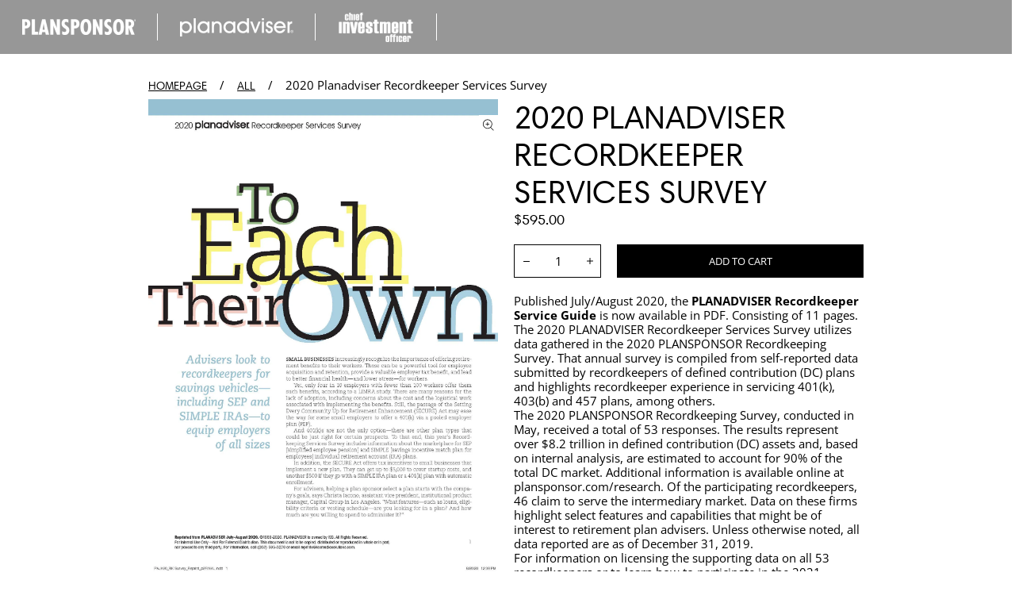

--- FILE ---
content_type: text/html; charset=utf-8
request_url: https://strategic-i-store.com/collections/all/products/2020-planadviser-recordkeeper-services-survey
body_size: 21793
content:
<!doctype html>
<html class="no-js" lang="en">
  <head>
    <meta charset="utf-8">
    <meta http-equiv="X-UA-Compatible" content="IE=edge">
    <meta name="viewport" content="width=device-width,initial-scale=1">
    <meta name="theme-color" content=""><link rel="canonical" href="https://asset-international-research-library.myshopify.com/products/2020-planadviser-recordkeeper-services-survey">
    <link rel="preconnect" href="https://cdn.shopify.com" crossorigin><link rel="preconnect" href="https://fonts.shopifycdn.com" crossorigin><title>
      2020 Planadviser Recordkeeper Services Survey
 &ndash; ISS Market Intelligence Store</title>

    
      <meta name="description" content="Published July/August 2020, the PLANADVISER Recordkeeper Service Guide is now available in PDF. Consisting of 11 pages. The 2020 PLANADVISER Recordkeeper Services Survey utilizes data gathered in the 2020 PLANSPONSOR Recordkeeping Survey. That annual survey is compiled from self-reported data submitted by recordkeepers">
    

    

<meta property="og:site_name" content="ISS Market Intelligence Store">
<meta property="og:url" content="https://asset-international-research-library.myshopify.com/products/2020-planadviser-recordkeeper-services-survey">
<meta property="og:title" content="2020 Planadviser Recordkeeper Services Survey">
<meta property="og:type" content="product">
<meta property="og:description" content="Published July/August 2020, the PLANADVISER Recordkeeper Service Guide is now available in PDF. Consisting of 11 pages. The 2020 PLANADVISER Recordkeeper Services Survey utilizes data gathered in the 2020 PLANSPONSOR Recordkeeping Survey. That annual survey is compiled from self-reported data submitted by recordkeepers"><meta property="og:image" content="http://strategic-i-store.com/cdn/shop/products/PAJA20_RKSurvey_Reprint_p2FINAL_Page_01.jpg?v=1598475935">
  <meta property="og:image:secure_url" content="https://strategic-i-store.com/cdn/shop/products/PAJA20_RKSurvey_Reprint_p2FINAL_Page_01.jpg?v=1598475935">
  <meta property="og:image:width" content="1650">
  <meta property="og:image:height" content="2225"><meta property="og:price:amount" content="595.00">
  <meta property="og:price:currency" content="USD">

    <script src="//strategic-i-store.com/cdn/shop/t/6/assets/global.js?v=4218115185900837381738779768" defer="defer"></script>

    <script>window.performance && window.performance.mark && window.performance.mark('shopify.content_for_header.start');</script><meta id="shopify-digital-wallet" name="shopify-digital-wallet" content="/12672137/digital_wallets/dialog">
<meta name="shopify-checkout-api-token" content="4f7e9a0450a2d6b5b7e460fd4a15cada">
<link rel="alternate" type="application/json+oembed" href="https://asset-international-research-library.myshopify.com/products/2020-planadviser-recordkeeper-services-survey.oembed">
<script async="async" src="/checkouts/internal/preloads.js?locale=en-US"></script>
<link rel="preconnect" href="https://shop.app" crossorigin="anonymous">
<script async="async" src="https://shop.app/checkouts/internal/preloads.js?locale=en-US&shop_id=12672137" crossorigin="anonymous"></script>
<script id="shopify-features" type="application/json">{"accessToken":"4f7e9a0450a2d6b5b7e460fd4a15cada","betas":["rich-media-storefront-analytics"],"domain":"strategic-i-store.com","predictiveSearch":true,"shopId":12672137,"locale":"en"}</script>
<script>var Shopify = Shopify || {};
Shopify.shop = "asset-international-research-library.myshopify.com";
Shopify.locale = "en";
Shopify.currency = {"active":"USD","rate":"1.0"};
Shopify.country = "US";
Shopify.theme = {"name":"2025 Design","id":124395028577,"schema_name":"Exo 2.0","schema_version":"3.0.0","theme_store_id":null,"role":"main"};
Shopify.theme.handle = "null";
Shopify.theme.style = {"id":null,"handle":null};
Shopify.cdnHost = "strategic-i-store.com/cdn";
Shopify.routes = Shopify.routes || {};
Shopify.routes.root = "/";</script>
<script type="module">!function(o){(o.Shopify=o.Shopify||{}).modules=!0}(window);</script>
<script>!function(o){function n(){var o=[];function n(){o.push(Array.prototype.slice.apply(arguments))}return n.q=o,n}var t=o.Shopify=o.Shopify||{};t.loadFeatures=n(),t.autoloadFeatures=n()}(window);</script>
<script>
  window.ShopifyPay = window.ShopifyPay || {};
  window.ShopifyPay.apiHost = "shop.app\/pay";
  window.ShopifyPay.redirectState = null;
</script>
<script id="shop-js-analytics" type="application/json">{"pageType":"product"}</script>
<script defer="defer" async type="module" src="//strategic-i-store.com/cdn/shopifycloud/shop-js/modules/v2/client.init-shop-cart-sync_BApSsMSl.en.esm.js"></script>
<script defer="defer" async type="module" src="//strategic-i-store.com/cdn/shopifycloud/shop-js/modules/v2/chunk.common_CBoos6YZ.esm.js"></script>
<script type="module">
  await import("//strategic-i-store.com/cdn/shopifycloud/shop-js/modules/v2/client.init-shop-cart-sync_BApSsMSl.en.esm.js");
await import("//strategic-i-store.com/cdn/shopifycloud/shop-js/modules/v2/chunk.common_CBoos6YZ.esm.js");

  window.Shopify.SignInWithShop?.initShopCartSync?.({"fedCMEnabled":true,"windoidEnabled":true});

</script>
<script>
  window.Shopify = window.Shopify || {};
  if (!window.Shopify.featureAssets) window.Shopify.featureAssets = {};
  window.Shopify.featureAssets['shop-js'] = {"shop-cart-sync":["modules/v2/client.shop-cart-sync_DJczDl9f.en.esm.js","modules/v2/chunk.common_CBoos6YZ.esm.js"],"init-fed-cm":["modules/v2/client.init-fed-cm_BzwGC0Wi.en.esm.js","modules/v2/chunk.common_CBoos6YZ.esm.js"],"init-windoid":["modules/v2/client.init-windoid_BS26ThXS.en.esm.js","modules/v2/chunk.common_CBoos6YZ.esm.js"],"shop-cash-offers":["modules/v2/client.shop-cash-offers_DthCPNIO.en.esm.js","modules/v2/chunk.common_CBoos6YZ.esm.js","modules/v2/chunk.modal_Bu1hFZFC.esm.js"],"shop-button":["modules/v2/client.shop-button_D_JX508o.en.esm.js","modules/v2/chunk.common_CBoos6YZ.esm.js"],"init-shop-email-lookup-coordinator":["modules/v2/client.init-shop-email-lookup-coordinator_DFwWcvrS.en.esm.js","modules/v2/chunk.common_CBoos6YZ.esm.js"],"shop-toast-manager":["modules/v2/client.shop-toast-manager_tEhgP2F9.en.esm.js","modules/v2/chunk.common_CBoos6YZ.esm.js"],"shop-login-button":["modules/v2/client.shop-login-button_DwLgFT0K.en.esm.js","modules/v2/chunk.common_CBoos6YZ.esm.js","modules/v2/chunk.modal_Bu1hFZFC.esm.js"],"avatar":["modules/v2/client.avatar_BTnouDA3.en.esm.js"],"init-shop-cart-sync":["modules/v2/client.init-shop-cart-sync_BApSsMSl.en.esm.js","modules/v2/chunk.common_CBoos6YZ.esm.js"],"pay-button":["modules/v2/client.pay-button_BuNmcIr_.en.esm.js","modules/v2/chunk.common_CBoos6YZ.esm.js"],"init-shop-for-new-customer-accounts":["modules/v2/client.init-shop-for-new-customer-accounts_DrjXSI53.en.esm.js","modules/v2/client.shop-login-button_DwLgFT0K.en.esm.js","modules/v2/chunk.common_CBoos6YZ.esm.js","modules/v2/chunk.modal_Bu1hFZFC.esm.js"],"init-customer-accounts-sign-up":["modules/v2/client.init-customer-accounts-sign-up_TlVCiykN.en.esm.js","modules/v2/client.shop-login-button_DwLgFT0K.en.esm.js","modules/v2/chunk.common_CBoos6YZ.esm.js","modules/v2/chunk.modal_Bu1hFZFC.esm.js"],"shop-follow-button":["modules/v2/client.shop-follow-button_C5D3XtBb.en.esm.js","modules/v2/chunk.common_CBoos6YZ.esm.js","modules/v2/chunk.modal_Bu1hFZFC.esm.js"],"checkout-modal":["modules/v2/client.checkout-modal_8TC_1FUY.en.esm.js","modules/v2/chunk.common_CBoos6YZ.esm.js","modules/v2/chunk.modal_Bu1hFZFC.esm.js"],"init-customer-accounts":["modules/v2/client.init-customer-accounts_C0Oh2ljF.en.esm.js","modules/v2/client.shop-login-button_DwLgFT0K.en.esm.js","modules/v2/chunk.common_CBoos6YZ.esm.js","modules/v2/chunk.modal_Bu1hFZFC.esm.js"],"lead-capture":["modules/v2/client.lead-capture_Cq0gfm7I.en.esm.js","modules/v2/chunk.common_CBoos6YZ.esm.js","modules/v2/chunk.modal_Bu1hFZFC.esm.js"],"shop-login":["modules/v2/client.shop-login_BmtnoEUo.en.esm.js","modules/v2/chunk.common_CBoos6YZ.esm.js","modules/v2/chunk.modal_Bu1hFZFC.esm.js"],"payment-terms":["modules/v2/client.payment-terms_BHOWV7U_.en.esm.js","modules/v2/chunk.common_CBoos6YZ.esm.js","modules/v2/chunk.modal_Bu1hFZFC.esm.js"]};
</script>
<script id="__st">var __st={"a":12672137,"offset":-18000,"reqid":"3a0f5c5e-dd01-4851-a98d-4b6a646e7c5e-1768875347","pageurl":"strategic-i-store.com\/collections\/all\/products\/2020-planadviser-recordkeeper-services-survey","u":"b7d0a8928d74","p":"product","rtyp":"product","rid":4742412796001};</script>
<script>window.ShopifyPaypalV4VisibilityTracking = true;</script>
<script id="captcha-bootstrap">!function(){'use strict';const t='contact',e='account',n='new_comment',o=[[t,t],['blogs',n],['comments',n],[t,'customer']],c=[[e,'customer_login'],[e,'guest_login'],[e,'recover_customer_password'],[e,'create_customer']],r=t=>t.map((([t,e])=>`form[action*='/${t}']:not([data-nocaptcha='true']) input[name='form_type'][value='${e}']`)).join(','),a=t=>()=>t?[...document.querySelectorAll(t)].map((t=>t.form)):[];function s(){const t=[...o],e=r(t);return a(e)}const i='password',u='form_key',d=['recaptcha-v3-token','g-recaptcha-response','h-captcha-response',i],f=()=>{try{return window.sessionStorage}catch{return}},m='__shopify_v',_=t=>t.elements[u];function p(t,e,n=!1){try{const o=window.sessionStorage,c=JSON.parse(o.getItem(e)),{data:r}=function(t){const{data:e,action:n}=t;return t[m]||n?{data:e,action:n}:{data:t,action:n}}(c);for(const[e,n]of Object.entries(r))t.elements[e]&&(t.elements[e].value=n);n&&o.removeItem(e)}catch(o){console.error('form repopulation failed',{error:o})}}const l='form_type',E='cptcha';function T(t){t.dataset[E]=!0}const w=window,h=w.document,L='Shopify',v='ce_forms',y='captcha';let A=!1;((t,e)=>{const n=(g='f06e6c50-85a8-45c8-87d0-21a2b65856fe',I='https://cdn.shopify.com/shopifycloud/storefront-forms-hcaptcha/ce_storefront_forms_captcha_hcaptcha.v1.5.2.iife.js',D={infoText:'Protected by hCaptcha',privacyText:'Privacy',termsText:'Terms'},(t,e,n)=>{const o=w[L][v],c=o.bindForm;if(c)return c(t,g,e,D).then(n);var r;o.q.push([[t,g,e,D],n]),r=I,A||(h.body.append(Object.assign(h.createElement('script'),{id:'captcha-provider',async:!0,src:r})),A=!0)});var g,I,D;w[L]=w[L]||{},w[L][v]=w[L][v]||{},w[L][v].q=[],w[L][y]=w[L][y]||{},w[L][y].protect=function(t,e){n(t,void 0,e),T(t)},Object.freeze(w[L][y]),function(t,e,n,w,h,L){const[v,y,A,g]=function(t,e,n){const i=e?o:[],u=t?c:[],d=[...i,...u],f=r(d),m=r(i),_=r(d.filter((([t,e])=>n.includes(e))));return[a(f),a(m),a(_),s()]}(w,h,L),I=t=>{const e=t.target;return e instanceof HTMLFormElement?e:e&&e.form},D=t=>v().includes(t);t.addEventListener('submit',(t=>{const e=I(t);if(!e)return;const n=D(e)&&!e.dataset.hcaptchaBound&&!e.dataset.recaptchaBound,o=_(e),c=g().includes(e)&&(!o||!o.value);(n||c)&&t.preventDefault(),c&&!n&&(function(t){try{if(!f())return;!function(t){const e=f();if(!e)return;const n=_(t);if(!n)return;const o=n.value;o&&e.removeItem(o)}(t);const e=Array.from(Array(32),(()=>Math.random().toString(36)[2])).join('');!function(t,e){_(t)||t.append(Object.assign(document.createElement('input'),{type:'hidden',name:u})),t.elements[u].value=e}(t,e),function(t,e){const n=f();if(!n)return;const o=[...t.querySelectorAll(`input[type='${i}']`)].map((({name:t})=>t)),c=[...d,...o],r={};for(const[a,s]of new FormData(t).entries())c.includes(a)||(r[a]=s);n.setItem(e,JSON.stringify({[m]:1,action:t.action,data:r}))}(t,e)}catch(e){console.error('failed to persist form',e)}}(e),e.submit())}));const S=(t,e)=>{t&&!t.dataset[E]&&(n(t,e.some((e=>e===t))),T(t))};for(const o of['focusin','change'])t.addEventListener(o,(t=>{const e=I(t);D(e)&&S(e,y())}));const B=e.get('form_key'),M=e.get(l),P=B&&M;t.addEventListener('DOMContentLoaded',(()=>{const t=y();if(P)for(const e of t)e.elements[l].value===M&&p(e,B);[...new Set([...A(),...v().filter((t=>'true'===t.dataset.shopifyCaptcha))])].forEach((e=>S(e,t)))}))}(h,new URLSearchParams(w.location.search),n,t,e,['guest_login'])})(!0,!0)}();</script>
<script integrity="sha256-4kQ18oKyAcykRKYeNunJcIwy7WH5gtpwJnB7kiuLZ1E=" data-source-attribution="shopify.loadfeatures" defer="defer" src="//strategic-i-store.com/cdn/shopifycloud/storefront/assets/storefront/load_feature-a0a9edcb.js" crossorigin="anonymous"></script>
<script crossorigin="anonymous" defer="defer" src="//strategic-i-store.com/cdn/shopifycloud/storefront/assets/shopify_pay/storefront-65b4c6d7.js?v=20250812"></script>
<script data-source-attribution="shopify.dynamic_checkout.dynamic.init">var Shopify=Shopify||{};Shopify.PaymentButton=Shopify.PaymentButton||{isStorefrontPortableWallets:!0,init:function(){window.Shopify.PaymentButton.init=function(){};var t=document.createElement("script");t.src="https://strategic-i-store.com/cdn/shopifycloud/portable-wallets/latest/portable-wallets.en.js",t.type="module",document.head.appendChild(t)}};
</script>
<script data-source-attribution="shopify.dynamic_checkout.buyer_consent">
  function portableWalletsHideBuyerConsent(e){var t=document.getElementById("shopify-buyer-consent"),n=document.getElementById("shopify-subscription-policy-button");t&&n&&(t.classList.add("hidden"),t.setAttribute("aria-hidden","true"),n.removeEventListener("click",e))}function portableWalletsShowBuyerConsent(e){var t=document.getElementById("shopify-buyer-consent"),n=document.getElementById("shopify-subscription-policy-button");t&&n&&(t.classList.remove("hidden"),t.removeAttribute("aria-hidden"),n.addEventListener("click",e))}window.Shopify?.PaymentButton&&(window.Shopify.PaymentButton.hideBuyerConsent=portableWalletsHideBuyerConsent,window.Shopify.PaymentButton.showBuyerConsent=portableWalletsShowBuyerConsent);
</script>
<script data-source-attribution="shopify.dynamic_checkout.cart.bootstrap">document.addEventListener("DOMContentLoaded",(function(){function t(){return document.querySelector("shopify-accelerated-checkout-cart, shopify-accelerated-checkout")}if(t())Shopify.PaymentButton.init();else{new MutationObserver((function(e,n){t()&&(Shopify.PaymentButton.init(),n.disconnect())})).observe(document.body,{childList:!0,subtree:!0})}}));
</script>
<link id="shopify-accelerated-checkout-styles" rel="stylesheet" media="screen" href="https://strategic-i-store.com/cdn/shopifycloud/portable-wallets/latest/accelerated-checkout-backwards-compat.css" crossorigin="anonymous">
<style id="shopify-accelerated-checkout-cart">
        #shopify-buyer-consent {
  margin-top: 1em;
  display: inline-block;
  width: 100%;
}

#shopify-buyer-consent.hidden {
  display: none;
}

#shopify-subscription-policy-button {
  background: none;
  border: none;
  padding: 0;
  text-decoration: underline;
  font-size: inherit;
  cursor: pointer;
}

#shopify-subscription-policy-button::before {
  box-shadow: none;
}

      </style>

<script>window.performance && window.performance.mark && window.performance.mark('shopify.content_for_header.end');</script>
<style data-shopify>

  @font-face {
  font-family: "Open Sans";
  font-weight: 400;
  font-style: normal;
  font-display: swap;
  src: url("//strategic-i-store.com/cdn/fonts/open_sans/opensans_n4.c32e4d4eca5273f6d4ee95ddf54b5bbb75fc9b61.woff2") format("woff2"),
       url("//strategic-i-store.com/cdn/fonts/open_sans/opensans_n4.5f3406f8d94162b37bfa232b486ac93ee892406d.woff") format("woff");
}

  @font-face {
  font-family: "Open Sans";
  font-weight: 700;
  font-style: normal;
  font-display: swap;
  src: url("//strategic-i-store.com/cdn/fonts/open_sans/opensans_n7.a9393be1574ea8606c68f4441806b2711d0d13e4.woff2") format("woff2"),
       url("//strategic-i-store.com/cdn/fonts/open_sans/opensans_n7.7b8af34a6ebf52beb1a4c1d8c73ad6910ec2e553.woff") format("woff");
}

  @font-face {
  font-family: "Open Sans";
  font-weight: 400;
  font-style: italic;
  font-display: swap;
  src: url("//strategic-i-store.com/cdn/fonts/open_sans/opensans_i4.6f1d45f7a46916cc95c694aab32ecbf7509cbf33.woff2") format("woff2"),
       url("//strategic-i-store.com/cdn/fonts/open_sans/opensans_i4.4efaa52d5a57aa9a57c1556cc2b7465d18839daa.woff") format("woff");
}

  @font-face {
  font-family: "Open Sans";
  font-weight: 700;
  font-style: italic;
  font-display: swap;
  src: url("//strategic-i-store.com/cdn/fonts/open_sans/opensans_i7.916ced2e2ce15f7fcd95d196601a15e7b89ee9a4.woff2") format("woff2"),
       url("//strategic-i-store.com/cdn/fonts/open_sans/opensans_i7.99a9cff8c86ea65461de497ade3d515a98f8b32a.woff") format("woff");
}

  @font-face {
  font-family: "Open Sans";
  font-weight: 400;
  font-style: normal;
  font-display: swap;
  src: url("//strategic-i-store.com/cdn/fonts/open_sans/opensans_n4.c32e4d4eca5273f6d4ee95ddf54b5bbb75fc9b61.woff2") format("woff2"),
       url("//strategic-i-store.com/cdn/fonts/open_sans/opensans_n4.5f3406f8d94162b37bfa232b486ac93ee892406d.woff") format("woff");
}


  @font-face {
    font-family: 'HarmoniaSansW01';
    src: url(//strategic-i-store.com/cdn/shop/t/6/assets/HarmoniaSansW01-Regular.woff2?v=92605790779162814641738779768) format('woff2'),
        url(//strategic-i-store.com/cdn/shop/t/6/assets/HarmoniaSansW01-Regular.woff?v=49712598775830829731738779768) format('woff');
    font-weight: normal;
    font-style: normal;
    font-display: swap;
  }

  @font-face {
    font-family: 'HarmoniaSansW01';
    src: url(//strategic-i-store.com/cdn/shop/t/6/assets/HarmoniaSansW01-Bold.woff2?v=98612480046337729621738779768) format('woff2'),
        url(//strategic-i-store.com/cdn/shop/t/6/assets/HarmoniaSansW01-Bold.woff?v=135960835443422526851738779768) format('woff');
    font-weight: bold;
    font-style: normal;
    font-display: swap;
  }

  :root {
    --font-body-family: "Open Sans", sans-serif;
    --font-body-family: 'HarmoniaSansW01', sans-serif;
    --font-body-style: normal;
    --font-body-weight: 400;
    --font-body-size: 1.4rem;

    --font-heading-family: "Open Sans", sans-serif;
    --font-heading-family: 'HarmoniaSansW01', sans-serif;
    --font-heading-style: normal;
    --font-heading-weight: 400;

    --font-body-scale: 1;
    --font-heading-scale: 1;

    --color-base-primary: #000;
    --color-base-secondary: #fff;

    --color-red: #e31837;
    --color-background-primary: #000;
    --color-background-secondary: #fff;
    --color-background-light: #d9d9d9;
    --color-background-accent: #eeeeee;
    --color-subdued: #797979;
    --color-border-light: #c6c6c6;
    --color-border-medium: #5d5d5d;
    --color-border-dark: #000;

    --button-color: #fff;
    --button-background: #000;
    --button-border: #000;

    --media-overlay-background: #000;--page-width: 962px;
    --page-gutter: 3rem;

    --spacing-grid-col: 2rem;
    --spacing-grid-row: 2rem;
    --spacing-grid-col-mobile: 2rem;
    --spacing-grid-row-mobile: 2rem;

    --duration-extra-short: 100ms;
    --duration-short: 200ms;
    --duration-default: 300ms;
    --duration-long: 400ms;
    --duration-extra-long: 500ms;

    --z-header: 400;
    --z-modals: 800;
  }

  @media screen and (max-width: 989px) {
    :root {
      --page-gutter: 2.4rem;
    }
  }

  @media screen and (max-width: 749px) {
    :root {
      --page-gutter: 1.5rem;
    }
  }</style><link href="//strategic-i-store.com/cdn/shop/t/6/assets/reset.css?v=78524230696235777151738779768" rel="stylesheet" type="text/css" media="all" />
    <link href="//strategic-i-store.com/cdn/shop/t/6/assets/base.css?v=90740779651813986081756319614" rel="stylesheet" type="text/css" media="all" />
<link rel="preload" as="font" href="//strategic-i-store.com/cdn/fonts/open_sans/opensans_n4.c32e4d4eca5273f6d4ee95ddf54b5bbb75fc9b61.woff2" type="font/woff2" crossorigin><link rel="preload" as="font" href="//strategic-i-store.com/cdn/fonts/open_sans/opensans_n4.c32e4d4eca5273f6d4ee95ddf54b5bbb75fc9b61.woff2" type="font/woff2" crossorigin><script>
      document.documentElement.className = document.documentElement.className.replace('no-js', 'js');

      if (Shopify.designMode) {
        document.documentElement.classList.add('shopify-design-mode');
      }
    </script><script src="//strategic-i-store.com/cdn/shop/t/6/assets/bodyScrollLock.min.js?v=54831410435734691211738779768" defer="defer"></script>
    <script src="//strategic-i-store.com/cdn/shop/t/6/assets/lazysizes.min.js?v=134355369821296239011738779768" defer="defer"></script>
  <!-- BEGIN app block: shopify://apps/findter-custom-filter-search/blocks/search-filters-core/bf706e6d-709f-4687-a2e2-1fbe1b007cc7 --><link rel='preconnect' href='https://cdn.shopify.com' crossorigin>
<link rel='dns-prefetch' href='https://cdn.shopify.com'>
<link href="https://cdn.shopify.com/extensions/019bd59b-9f1c-7fde-932e-b584a978c0ef/search-app-293/assets/fdt-base.css" as="style" rel="preload">
<link href="//cdn.shopify.com/extensions/019bd59b-9f1c-7fde-932e-b584a978c0ef/search-app-293/assets/fdt-base.css" rel="stylesheet" type="text/css" media="all" />
<div id='fdt-custom-css'>
<style>

</style>
</div>

<link href='https://cdn.shopify.com/extensions/019bd59b-9f1c-7fde-932e-b584a978c0ef/search-app-293/assets/fdt-card-styling.css' rel='stylesheet' media='print' onload="this.media='all'"><style data-shopify>:root {
--fdt-product-image-radius: 1px;
}</style><script>
window.templates = window.templates || {};
window.fdtCssClass = window.fdtCssClass || {};
window.fdtFilters = [];
window.fdtSort = window.fdtSort || '';
window.fdtQuery = window.fdtQuery || '';
window.fdtPage = { current: 1 };
window.fdtToggleOptions = {};
window.fdtLimit = 16;
window.rdsFocusedInput = '';
window.fdtMeta = {
layout: 'offcanvas',
image_ratio: '3-4',
zoom_in: true,
show_second_image: true,
show_vendor: false,
show_button_quick_add: true,
mainContentSelector: '#MainContent',
showCurrencyCode: true,
moneyFormatWithCurrency: '${{amount}} USD',
moneyFormat: '${{amount}}',
locale: 'en',
priceLocaleOptions: {},
showSavingDisplay: false,
currency: 'USD',
currentCurrency: "USD",
mobileColumns: 2,
pageWidth: 0,
newThreshold: 1,
formWrapper: "product-form",
symbol_currency: '$'
};
window.fdtMediaConfig = {
sizes: [
`(min-width: 768px) calc(100vw / ${window.fdtMeta.columns})`,
`calc(100vw/ ${window.fdtMeta.mobileColumns})`
],
widths: [165, 360, 535, 750]
};
window.fdtSliderSymbol = {
priceRange: '$'
}
window.fdtSliderStep = {
priceRange: 0.1
}
AbortSignal.timeout ??= function timeout(ms) {
const ctrl = new AbortController()
setTimeout(() => ctrl.abort(), ms)
return ctrl.signal
}
</script><!-- BEGIN app snippet: variables --><script>
window.rdSearchFiltersString = {
filter: {
header: `Filter by`,
tree: {
viewItems: {
label: `View Items`,
},
from: {
label: `From`,
},
to: {
label: `To`,
},
above: {
label: `Above [price]`,
},
under: {
label: `Under [price]`,
}
},
sort: {
label: `Sort`,
},
clearAll: {
label: `Clear all`,
},
},
sort: {
label: `Sort by`,
options: {
relevance: `Relevance`,
priceAsc: `Price low to high`,
priceDesc: `Price high to low`,
newest: `What&#39;s New?`,
old_to_new: `Old to New`,
best_selling: `Best selling`,
},
},
toolbar: {
count: {
one: `[count] product`,
other: `[count] products`,
},
filter: {
label: `Filter by`,
},
filterSort: {
label: `Filter and sort`,
},
},
results: {
one: `[count] result found.`,
other: `[count] results found.`,
price: {
fromPriceHtml: `From [price]`,
},
},
noSearchResult: {
showAll: {
label: `Show all product`,
},
header: {
label: `Sorry, nothing match your search`,
},
description: {
label: `But don&#39;t give up – check the spelling or try less specific search terms.`,
},
descriptionMobile: {
label: `Please check the spelling or try less specific search terms`,
},
},
loading: {
label: `Loading...`,
},
showMore: {
label: `+ Show more`,
description: {
one: `You have viewed [count] product. Click Show more to see more products`,
other: `You have viewed [count] products. Click Show more to see more products`,
},
descriptionMobile: {
one: `You have viewed [count] product`,
other: `You have viewed [count] products`,
},
},
showPrevious: {
label: `+ Show previous page`,
},
filters: {
availability: {
in_stock: `In Stock`,
out_of_stock: `Out of Stock`
}
}
};
window.rdSearchSuggestionString = {
recentSearches: {
header: `Recent searches`,
},
popularSearches: {
header: `Popular searches`,
},
searchSuggestionProductResults: {
header: `Products`,
},
viewAll: {
label: `Search for “[terms]”`,
},
noSearchResult: {
label: `Search for <span class='search-filters__search-suggestion-search-terms'>“[terms]”</span>`,
},
};

window.rdGeneralString = {
tag: {
sale: `Sale`,
new: `New`,
oos: `Sold out`
},
search: {
placeholder: `Search`,
search: `Search`,
reset: `Reset`,
close: ``,
},
button: {
addToCart: `Add to cart`,
soldOut: `Sold out`,
viewFullDetail: `View full detail`,
chooseOptions: `Choose options`,
}
};

window.rdRoutes = {
search_url: `/search`,
};
</script>
<!-- END app snippet --><!-- BEGIN app snippet: image-template --><script>
window.templates.ImageTemplate = (product, loading) => {
const show_second_image = window.fdtMeta.show_second_image;
let image = '';
let width = 'auto';
let height = 'auto';
let alt = product.title;
let secondImage = '';
let secondWidth = 'auto';
let secondHeight = 'auto';
let secondAlt = product.title;
if (product.featuredMedia?.image?.url?.length > 0) {
image = product.featuredMedia.image.url;
height = product.featuredMedia.image.height;
width = product.featuredMedia.image.width;
alt = product.featuredMedia.alt;
} else {
const firstMedia = (product.media ?? []).find(media => media.mediaContentType === 'IMAGE');
if (firstMedia?.image?.url?.length > 0) {
image = firstMedia.image.url;
height = firstMedia.image.height;
width = firstMedia.image.width;
alt = firstMedia.image.altText;
}
}
if (show_second_image) {
const imageMedias = (product.media ?? []).filter(media => media.mediaContentType === 'IMAGE');
if (imageMedias.length >= 2) {
const secondMedia = imageMedias[1];
if (secondMedia?.image?.url?.length > 0) {
secondImage = secondMedia.image.url;
secondWidth = secondMedia.image.width;
secondHeight = secondMedia.image.height;
secondAlt = secondMedia.image.altText || product.title;
}
}
}
const html = `
<img id="product-image-${product.id}"
srcset="${image?.length > 0 && width !== 'auto' && window.fdtMediaConfig.widths.filter(widthConfig => widthConfig < width)
.map(widthConfig => `${image}&width=${widthConfig} ${widthConfig}w`)
.concat(`${image}&width=${width} ${width}w`)
.join(', ')}"
src="${image?.length > 0 && image + '&width=' + width}"
alt="${alt}"
class="search-filters__product-image-img  fdt-motion-reduce"
${loading === 'lazy' ? `loading="lazy" decoding="async"` : `loading="eager" decoding="sync" fetchpriority="high"`}
sizes="${window.fdtMediaConfig.sizes.join(', ')}"
width="${width}"
height="${height}"
>
${secondImage ? `
<img id="product-second-image-${product.id}"
srcset="${secondWidth !== 'auto' && window.fdtMediaConfig.widths.filter(widthConfig => widthConfig < secondWidth)
.map(widthConfig => `${secondImage}&width=${widthConfig} ${widthConfig}w`)
.concat(`${secondImage}&width=${secondWidth} ${secondWidth}w`)
.join(', ')}"
src="${secondImage + '&width=' + secondWidth}"
alt="${secondAlt}"
class="search-filters__product-image-img img--second fdt-motion-reduce"
${loading === 'lazy' ? `loading="lazy" decoding="async"` : `loading="eager" decoding="sync" fetchpriority="high"`}
sizes="${window.fdtMediaConfig.sizes.join(', ')}"
width="${secondWidth}"
height="${secondHeight}"
>
` : ''}
`;
return window.templates.HelperTemplate.stripNewLines(html);
};
</script><!-- END app snippet --><!-- BEGIN app snippet: price-template --><script>
window.templates.PriceTemplate = product => {
const { parseRangeValue, formatPrice, meta, stripNewLines } = window.templates.HelperTemplate;

const minPrice = product?.priceMin || 0;
const maxPrice = product?.priceMax || 0;
let compareAtPriceMin = product?.compareAtPriceMin || 0;

let saleAmount = 0;
let compareAtPriceWithFormat = '';

if (compareAtPriceMin > minPrice) {
compareAtPriceWithFormat = formatPrice(compareAtPriceMin);
saleAmount = compareAtPriceMin - minPrice;
}

const priceMinWithFormat = formatPrice(minPrice);
let priceValueWithFormat = priceMinWithFormat;

if (minPrice < maxPrice) {
priceValueWithFormat = window.rdSearchFiltersString.results.price.fromPriceHtml.replace('[price]', priceMinWithFormat);
}

let savingPriceWithFormat = '';
if (meta && meta.showSavingDisplay !== false && saleAmount !== 0) {
savingPriceWithFormat = formatPrice(saleAmount);
}

const html = `
<div class="search-filters__product-price-wrapper">
<span class="search-filters__visually-hidden">${
product.onSale
? `Regular price ${compareAtPriceWithFormat}, now on sale for ${priceValueWithFormat} ${
savingPriceWithFormat != '' ? `, saving ${savingPriceWithFormat}` : ''
}`
: `Regular price ${priceValueWithFormat}`
}</span>
<span aria-hidden="true" class="search-filters__product-price-content search-filters__product-price-content--text-align-left">
${
compareAtPriceWithFormat != ''
? `
<span class="search-filters__format-currency search-filters__format-currency--price-compare search-filters__product-price--compare">
<span class="search-filters__format-currency">${compareAtPriceWithFormat}</span>
</span>
`
: ''
}
<span class="${product.onSale ? 'search-filters__product-price--sale' : 'search-filters__product-price--default'}">
<span class="search-filters__format-currency">${priceValueWithFormat}</span>
</span>
${
savingPriceWithFormat != ''
? `
<span aria-hidden="true" class="search-filters__product-price--saving">
<span class="search-filters__format-currency">${savingPriceWithFormat}</span>
</span>`
: ''
}
</span>
</div>
`;

return stripNewLines(html);
};
</script>
<!-- END app snippet --><!-- BEGIN app snippet: sale-badge-template --><script>
window.fdtCssClass.Badges = {
sale: 'top left',
new: 'top left',
oos: 'top left'
}
window.templates.CustomBadgeTemplate = window.templates.CustomBadgeTemplate || (product => {
return ``;
});
window.templates.SaleBadgeTemplate = (product) => {
const { stripNewLines } = window.templates.HelperTemplate;

const html = product?.onSale ? `
<div class="search-filters__sale-badge badge-text ${window.fdtCssClass.Badges.sale}">
${window.rdGeneralString.tag.sale}
</div>
` : '';

return stripNewLines(html);
};
window.templates.NewBadgeTemplate = window.templates.NewBadgeTemplate || (product => {
const published_at = new Date(product.publishedAt);
const isNew = (published_at.getTime() - (new Date()).getTime())/86400000 < window.fdtMeta.newThreshold;
return isNew ? `
<div class="search-filters__new-badge badge-text ${window.fdtCssClass.Badges.new}">
${window.rdGeneralString.tag.new}
</div>
` : '';
});
window.templates.StockBadgeTemplate = window.templates.StockBadgeTemplate || (product => {
return product.availability === 'out_of_stock' ? `
<div class="search-filters__stock-badge badge-text ${window.fdtCssClass.Badges.oos}">
${window.rdGeneralString.tag.oos}
</div>
` : '';
});
</script>
<!-- END app snippet --><script src='https://cdn.shopify.com/extensions/019bd59b-9f1c-7fde-932e-b584a978c0ef/search-app-293/assets/app.js' defer></script>


<!-- END app block --><!-- BEGIN app block: shopify://apps/sami-b2b-lock/blocks/app-embed/8d86a3b4-97b3-44ab-adc1-ec01c5a89da9 -->
 


  <script>

    window.Samita = window.Samita || {}
    Samita.SamitaLocksAccessParams = Samita.SamitaLocksAccessParams || {}
    Samita.SamitaLocksAccessParams.settings =  {"general":{"price_atc":"plain_text","effect_button":"ripple","placeholder_message":true,"placeholder_templateLock":true},"template":{"text_color":"#000","btn_bg_color":"#7396a2","bg_placeholder":"#f3f3f3","btn_text_color":"#ffffff","bg_notification":"#fff","input_box_shadow":"#ccc","plain_text_color":"#230d0d","color_placeholder":"#000","button_priceAtc_bg":"#5487a0","input_passcode_color":"#000","button_priceAtc_color":"#fff","input_passcode_background":"#ffffff"}};
    Samita.SamitaLocksAccessParams.locks =  [{"access":1,"id":27065,"resources_conditional":{"type":["passcode"],"customer":{"logic":[[{"type":"tagged_with","value":null}]],"source":"rules","listManual":[]},"passcode":{"code":null,"message":"This item or collection requires a password for access.","listCode":["ISStestingAPP"]},"redirect":{"type":"login"},"secretLink":{"code":[],"links":[],"message":null,"resources":"products"}},"resources_lock":{"url":null,"page":[],"type":"collections","blogs":{"active":"blogs","selectedBlogs":[],"selectedArticles":[]},"exclude":{"url":[],"active":false},"setting":["all"],"hideList":false,"products":[],"PreviewLink":"https://asset-international-research-library.myshopify.com/collections/cio-logos","collections":{"326194036833":"collections","326194135137":"collections","326207242337":"collections","326241910881":"collections","326241976417":"collections","326242107489":"collections"},"grandAccess":{"time":1,"interval":"hour"},"limitProduct":"manual","allowHomePage":true},"status":0}];
    Samita.SamitaLocksAccessParams.themeStoreId = Shopify.theme.theme_store_id;
    Samita.SamitaLocksAccessParams.ShopUrl = Shopify.shop;
    Samita.SamitaLocksAccessParams.features =  {};
    Samita.SamitaLocksAccessParams.themeInfo  = [{"id":98694657,"name":"launchpad-star","role":"unpublished","theme_store_id":null,"selected":false,"theme_name":"Launchpad Theme"},{"id":131971383393,"name":"Alchemy","role":"demo","theme_store_id":657,"selected":false,"theme_name":"Alchemy"},{"id":98699009,"name":"classic","role":"unpublished","theme_store_id":null,"selected":false,"theme_name":"Classic Theme"},{"id":100057153,"name":"Asset International Theme","role":"unpublished","theme_store_id":null,"selected":false,"theme_name":"Classic Theme"},{"id":123077230689,"name":"New Design","role":"unpublished","theme_store_id":null,"selected":false,"theme_name":"Exo 2.0","theme_version":"3.0.0"},{"id":123128643681,"name":"Test Design","role":"unpublished","theme_store_id":null,"selected":false,"theme_name":"Exo 2.0","theme_version":"3.0.0"},{"id":124395028577,"name":"2025 Design","role":"main","theme_store_id":null,"selected":true,"theme_name":"Exo 2.0","theme_version":"3.0.0"},{"id":126895489121,"name":"Trade","role":"unpublished","theme_store_id":2699,"selected":false,"theme_name":"Trade","theme_version":"15.3.0"},{"id":130372763745,"name":"2025 Design with Installments message","role":"unpublished","theme_store_id":null,"selected":false,"theme_name":"Exo 2.0","theme_version":"3.0.0"}];
    Samita.SamitaLocksAccessParams.appUrl = "https:\/\/lock.samita.io";
    Samita.SamitaLocksAccessParams.selector = {};
    Samita.SamitaLocksAccessParams.translation = {"default":{"general":{"Back":"Back","Submit":"Submit","Enter_passcode":"Enter passcode","Passcode_empty":"Passcode cant be empty !!","secret_lock_atc":"You cannot see the add to cart of this product !!","title_linkScret":"The link is locked !!","customer_lock_atc":"Button add to cart has been lock !!","secret_lock_price":"You cannot see the price of this product !!","Login_to_see_price":"Login to see price","Passcode_incorrect":"Passcode is incorrect !!","customer_lock_price":"Price had been locked !!","Login_to_Add_to_cart":"Login to Add to cart","notification_linkScret":"resource accessible only with secret link","This_resource_has_been_locked":"This resource has been locked","please_enter_passcode_to_unlock":"Please enter your passcode to unlock this resource"}}};
    Samita.SamitaLocksAccessParams.locale = "en";
    Samita.SamitaLocksAccessParams.current_locale = "en";
    Samita.SamitaLocksAccessParams.ListHandle = [];
    Samita.SamitaLocksAccessParams.ProductsLoad = [];
    Samita.SamitaLocksAccessParams.proxy_url = "/apps/samita-lock"
    Samita.SamitaLocksAccessParams.tokenStorefrontSamiLock = "";

    if(window?.Shopify?.designMode){
        window.Samita.SamitaLocksAccessParams.locks = [];
    }

    
      document.querySelector('html').classList.add('smt-loadding');
    

    
    

    

    


    Samita.SamitaLocksAccessParams.product ={"id":4742412796001,"title":"2020 Planadviser Recordkeeper Services Survey","handle":"2020-planadviser-recordkeeper-services-survey","description":"\u003cp\u003e\u003cspan\u003ePublished July\/August 2020, the \u003c\/span\u003e\u003cstrong\u003ePLANADVISER\u003c\/strong\u003e\u003cspan\u003e \u003c\/span\u003e\u003cstrong\u003eRecordkeeper Service Guide\u003c\/strong\u003e\u003cspan\u003e is now available in PDF. Consisting of 11 pages.\u003c\/span\u003e\u003c\/p\u003e\n\u003cp\u003e\u003cspan\u003eThe 2020 PLANADVISER Recordkeeper Services Survey utilizes data gathered in the 2020 PLANSPONSOR Recordkeeping Survey. That annual survey is compiled from self-reported data submitted by recordkeepers of defined contribution (DC) plans and highlights recordkeeper experience in servicing 401(k), 403(b) and 457 plans, among others. \u003c\/span\u003e\u003c\/p\u003e\n\u003cp\u003e\u003cspan\u003eThe 2020 PLANSPONSOR Recordkeeping Survey, conducted in May, received a total of 53 responses. The results represent over $8.2 trillion in defined contribution (DC) assets and, based on internal analysis, are estimated to account for 90% of the total DC market. Additional information is available online at plansponsor.com\/research. Of the participating recordkeepers, 46 claim to serve the intermediary market. Data on these firms highlight select features and capabilities that might be of interest to retirement plan advisers. Unless otherwise noted, all data reported are as of December 31, 2019.\u003c\/span\u003e\u003c\/p\u003e\n\u003cp\u003eFor information on licensing the supporting data on all 53 recordkeepers or to learn how to participate in the 2021 PLANSPONSOR Recordkeeping Survey, please contact\u003cspan\u003e  Michelle Judkins at 203-595-3276 or michelle.judkins@issmediasolutions.com\u003c\/span\u003e.\u003cbr\u003e\u003c\/p\u003e\n\u003ch2\u003e\u003cbr\u003e\u003c\/h2\u003e","published_at":"2020-08-26T17:05:34-04:00","created_at":"2020-08-26T17:05:32-04:00","vendor":"PLANADVISER","type":"PDF","tags":["PLANADVISER","Recordkeeper Services","Surveys"],"price":59500,"price_min":59500,"price_max":59500,"available":true,"price_varies":false,"compare_at_price":null,"compare_at_price_min":0,"compare_at_price_max":0,"compare_at_price_varies":false,"variants":[{"id":32662601105505,"title":"Default Title","option1":"Default Title","option2":null,"option3":null,"sku":"","requires_shipping":false,"taxable":true,"featured_image":null,"available":true,"name":"2020 Planadviser Recordkeeper Services Survey","public_title":null,"options":["Default Title"],"price":59500,"weight":0,"compare_at_price":null,"inventory_quantity":0,"inventory_management":null,"inventory_policy":"deny","barcode":"","requires_selling_plan":false,"selling_plan_allocations":[]}],"images":["\/\/strategic-i-store.com\/cdn\/shop\/products\/PAJA20_RKSurvey_Reprint_p2FINAL_Page_01.jpg?v=1598475935","\/\/strategic-i-store.com\/cdn\/shop\/products\/PAJA20_RKSurvey_Reprint_p2FINAL_Page_03.jpg?v=1598475935","\/\/strategic-i-store.com\/cdn\/shop\/products\/PAJA20_RKSurvey_Reprint_p2FINAL_Page_04.jpg?v=1598475935","\/\/strategic-i-store.com\/cdn\/shop\/products\/PAJA20_RKSurvey_Reprint_p2FINAL_Page_06.jpg?v=1598475935","\/\/strategic-i-store.com\/cdn\/shop\/products\/PAJA20_RKSurvey_Reprint_p2FINAL_Page_07.jpg?v=1598475935","\/\/strategic-i-store.com\/cdn\/shop\/products\/PAJA20_RKSurvey_Reprint_p2FINAL_Page_10.jpg?v=1598475935"],"featured_image":"\/\/strategic-i-store.com\/cdn\/shop\/products\/PAJA20_RKSurvey_Reprint_p2FINAL_Page_01.jpg?v=1598475935","options":["Title"],"media":[{"alt":null,"id":8124659761249,"position":1,"preview_image":{"aspect_ratio":0.742,"height":2225,"width":1650,"src":"\/\/strategic-i-store.com\/cdn\/shop\/products\/PAJA20_RKSurvey_Reprint_p2FINAL_Page_01.jpg?v=1598475935"},"aspect_ratio":0.742,"height":2225,"media_type":"image","src":"\/\/strategic-i-store.com\/cdn\/shop\/products\/PAJA20_RKSurvey_Reprint_p2FINAL_Page_01.jpg?v=1598475935","width":1650},{"alt":null,"id":8124659794017,"position":2,"preview_image":{"aspect_ratio":0.742,"height":2225,"width":1650,"src":"\/\/strategic-i-store.com\/cdn\/shop\/products\/PAJA20_RKSurvey_Reprint_p2FINAL_Page_03.jpg?v=1598475935"},"aspect_ratio":0.742,"height":2225,"media_type":"image","src":"\/\/strategic-i-store.com\/cdn\/shop\/products\/PAJA20_RKSurvey_Reprint_p2FINAL_Page_03.jpg?v=1598475935","width":1650},{"alt":null,"id":8124659826785,"position":3,"preview_image":{"aspect_ratio":0.742,"height":2225,"width":1650,"src":"\/\/strategic-i-store.com\/cdn\/shop\/products\/PAJA20_RKSurvey_Reprint_p2FINAL_Page_04.jpg?v=1598475935"},"aspect_ratio":0.742,"height":2225,"media_type":"image","src":"\/\/strategic-i-store.com\/cdn\/shop\/products\/PAJA20_RKSurvey_Reprint_p2FINAL_Page_04.jpg?v=1598475935","width":1650},{"alt":null,"id":8124659859553,"position":4,"preview_image":{"aspect_ratio":0.742,"height":2225,"width":1650,"src":"\/\/strategic-i-store.com\/cdn\/shop\/products\/PAJA20_RKSurvey_Reprint_p2FINAL_Page_06.jpg?v=1598475935"},"aspect_ratio":0.742,"height":2225,"media_type":"image","src":"\/\/strategic-i-store.com\/cdn\/shop\/products\/PAJA20_RKSurvey_Reprint_p2FINAL_Page_06.jpg?v=1598475935","width":1650},{"alt":null,"id":8124659892321,"position":5,"preview_image":{"aspect_ratio":0.742,"height":2225,"width":1650,"src":"\/\/strategic-i-store.com\/cdn\/shop\/products\/PAJA20_RKSurvey_Reprint_p2FINAL_Page_07.jpg?v=1598475935"},"aspect_ratio":0.742,"height":2225,"media_type":"image","src":"\/\/strategic-i-store.com\/cdn\/shop\/products\/PAJA20_RKSurvey_Reprint_p2FINAL_Page_07.jpg?v=1598475935","width":1650},{"alt":null,"id":8124659957857,"position":6,"preview_image":{"aspect_ratio":0.742,"height":2225,"width":1650,"src":"\/\/strategic-i-store.com\/cdn\/shop\/products\/PAJA20_RKSurvey_Reprint_p2FINAL_Page_10.jpg?v=1598475935"},"aspect_ratio":0.742,"height":2225,"media_type":"image","src":"\/\/strategic-i-store.com\/cdn\/shop\/products\/PAJA20_RKSurvey_Reprint_p2FINAL_Page_10.jpg?v=1598475935","width":1650}],"requires_selling_plan":false,"selling_plan_groups":[],"content":"\u003cp\u003e\u003cspan\u003ePublished July\/August 2020, the \u003c\/span\u003e\u003cstrong\u003ePLANADVISER\u003c\/strong\u003e\u003cspan\u003e \u003c\/span\u003e\u003cstrong\u003eRecordkeeper Service Guide\u003c\/strong\u003e\u003cspan\u003e is now available in PDF. Consisting of 11 pages.\u003c\/span\u003e\u003c\/p\u003e\n\u003cp\u003e\u003cspan\u003eThe 2020 PLANADVISER Recordkeeper Services Survey utilizes data gathered in the 2020 PLANSPONSOR Recordkeeping Survey. That annual survey is compiled from self-reported data submitted by recordkeepers of defined contribution (DC) plans and highlights recordkeeper experience in servicing 401(k), 403(b) and 457 plans, among others. \u003c\/span\u003e\u003c\/p\u003e\n\u003cp\u003e\u003cspan\u003eThe 2020 PLANSPONSOR Recordkeeping Survey, conducted in May, received a total of 53 responses. The results represent over $8.2 trillion in defined contribution (DC) assets and, based on internal analysis, are estimated to account for 90% of the total DC market. Additional information is available online at plansponsor.com\/research. Of the participating recordkeepers, 46 claim to serve the intermediary market. Data on these firms highlight select features and capabilities that might be of interest to retirement plan advisers. Unless otherwise noted, all data reported are as of December 31, 2019.\u003c\/span\u003e\u003c\/p\u003e\n\u003cp\u003eFor information on licensing the supporting data on all 53 recordkeepers or to learn how to participate in the 2021 PLANSPONSOR Recordkeeping Survey, please contact\u003cspan\u003e  Michelle Judkins at 203-595-3276 or michelle.judkins@issmediasolutions.com\u003c\/span\u003e.\u003cbr\u003e\u003c\/p\u003e\n\u003ch2\u003e\u003cbr\u003e\u003c\/h2\u003e"};
    Samita.SamitaLocksAccessParams.product.collections = [299329473,299325185,326207176801]
    

    
    
    
    Samita.SamitaLocksAccessParams.pageType = "product"
  </script>

  <style>
    html .lock__notificationTemplateWrapper{
      background: #fff !important;
    }

    html button#passcodebtn{
      background: #7396a2 !important;
      color: #ffffff !important;
    }

    html input#passcode{
      background: #ffffff !important;
      color: #000 !important;
      box-shadow:'0 0 10px 0'#ccc !important;
    }

    html input#passcode::placeholder{
      color: #000 !important;
      box-shadow:'0 0 10px 0'#ccc !important;
    }

    html button#backbtn{
      background: #7396a2 !important;
      color: #ffffff !important;
    }

    html .lock__placeholder{
      background: #f3f3f3 !important;
      color: #000 !important;
    }

    html .smt-plain-text{
      color: #230d0d !important;
      cursor:pointer;
    }

    html .smt-button{
      background: #5487a0 !important;
      color: #fff !important;
      cursor:pointer;
      padding: 10px 20px;
      border-radius: 5px;
      text-decoration: none !important;
    }

    html.smt-loadding{
      opacity:0 !important;
      visibility:hidden !important;
    }

    
    
  </style>

  

<!-- END app block --><script src="https://cdn.shopify.com/extensions/019bc584-9ea7-72cb-83a5-ad8f9b690cd7/wholesale-lock-hide-price-111/assets/samitaLock.js" type="text/javascript" defer="defer"></script>
<link href="https://monorail-edge.shopifysvc.com" rel="dns-prefetch">
<script>(function(){if ("sendBeacon" in navigator && "performance" in window) {try {var session_token_from_headers = performance.getEntriesByType('navigation')[0].serverTiming.find(x => x.name == '_s').description;} catch {var session_token_from_headers = undefined;}var session_cookie_matches = document.cookie.match(/_shopify_s=([^;]*)/);var session_token_from_cookie = session_cookie_matches && session_cookie_matches.length === 2 ? session_cookie_matches[1] : "";var session_token = session_token_from_headers || session_token_from_cookie || "";function handle_abandonment_event(e) {var entries = performance.getEntries().filter(function(entry) {return /monorail-edge.shopifysvc.com/.test(entry.name);});if (!window.abandonment_tracked && entries.length === 0) {window.abandonment_tracked = true;var currentMs = Date.now();var navigation_start = performance.timing.navigationStart;var payload = {shop_id: 12672137,url: window.location.href,navigation_start,duration: currentMs - navigation_start,session_token,page_type: "product"};window.navigator.sendBeacon("https://monorail-edge.shopifysvc.com/v1/produce", JSON.stringify({schema_id: "online_store_buyer_site_abandonment/1.1",payload: payload,metadata: {event_created_at_ms: currentMs,event_sent_at_ms: currentMs}}));}}window.addEventListener('pagehide', handle_abandonment_event);}}());</script>
<script id="web-pixels-manager-setup">(function e(e,d,r,n,o){if(void 0===o&&(o={}),!Boolean(null===(a=null===(i=window.Shopify)||void 0===i?void 0:i.analytics)||void 0===a?void 0:a.replayQueue)){var i,a;window.Shopify=window.Shopify||{};var t=window.Shopify;t.analytics=t.analytics||{};var s=t.analytics;s.replayQueue=[],s.publish=function(e,d,r){return s.replayQueue.push([e,d,r]),!0};try{self.performance.mark("wpm:start")}catch(e){}var l=function(){var e={modern:/Edge?\/(1{2}[4-9]|1[2-9]\d|[2-9]\d{2}|\d{4,})\.\d+(\.\d+|)|Firefox\/(1{2}[4-9]|1[2-9]\d|[2-9]\d{2}|\d{4,})\.\d+(\.\d+|)|Chrom(ium|e)\/(9{2}|\d{3,})\.\d+(\.\d+|)|(Maci|X1{2}).+ Version\/(15\.\d+|(1[6-9]|[2-9]\d|\d{3,})\.\d+)([,.]\d+|)( \(\w+\)|)( Mobile\/\w+|) Safari\/|Chrome.+OPR\/(9{2}|\d{3,})\.\d+\.\d+|(CPU[ +]OS|iPhone[ +]OS|CPU[ +]iPhone|CPU IPhone OS|CPU iPad OS)[ +]+(15[._]\d+|(1[6-9]|[2-9]\d|\d{3,})[._]\d+)([._]\d+|)|Android:?[ /-](13[3-9]|1[4-9]\d|[2-9]\d{2}|\d{4,})(\.\d+|)(\.\d+|)|Android.+Firefox\/(13[5-9]|1[4-9]\d|[2-9]\d{2}|\d{4,})\.\d+(\.\d+|)|Android.+Chrom(ium|e)\/(13[3-9]|1[4-9]\d|[2-9]\d{2}|\d{4,})\.\d+(\.\d+|)|SamsungBrowser\/([2-9]\d|\d{3,})\.\d+/,legacy:/Edge?\/(1[6-9]|[2-9]\d|\d{3,})\.\d+(\.\d+|)|Firefox\/(5[4-9]|[6-9]\d|\d{3,})\.\d+(\.\d+|)|Chrom(ium|e)\/(5[1-9]|[6-9]\d|\d{3,})\.\d+(\.\d+|)([\d.]+$|.*Safari\/(?![\d.]+ Edge\/[\d.]+$))|(Maci|X1{2}).+ Version\/(10\.\d+|(1[1-9]|[2-9]\d|\d{3,})\.\d+)([,.]\d+|)( \(\w+\)|)( Mobile\/\w+|) Safari\/|Chrome.+OPR\/(3[89]|[4-9]\d|\d{3,})\.\d+\.\d+|(CPU[ +]OS|iPhone[ +]OS|CPU[ +]iPhone|CPU IPhone OS|CPU iPad OS)[ +]+(10[._]\d+|(1[1-9]|[2-9]\d|\d{3,})[._]\d+)([._]\d+|)|Android:?[ /-](13[3-9]|1[4-9]\d|[2-9]\d{2}|\d{4,})(\.\d+|)(\.\d+|)|Mobile Safari.+OPR\/([89]\d|\d{3,})\.\d+\.\d+|Android.+Firefox\/(13[5-9]|1[4-9]\d|[2-9]\d{2}|\d{4,})\.\d+(\.\d+|)|Android.+Chrom(ium|e)\/(13[3-9]|1[4-9]\d|[2-9]\d{2}|\d{4,})\.\d+(\.\d+|)|Android.+(UC? ?Browser|UCWEB|U3)[ /]?(15\.([5-9]|\d{2,})|(1[6-9]|[2-9]\d|\d{3,})\.\d+)\.\d+|SamsungBrowser\/(5\.\d+|([6-9]|\d{2,})\.\d+)|Android.+MQ{2}Browser\/(14(\.(9|\d{2,})|)|(1[5-9]|[2-9]\d|\d{3,})(\.\d+|))(\.\d+|)|K[Aa][Ii]OS\/(3\.\d+|([4-9]|\d{2,})\.\d+)(\.\d+|)/},d=e.modern,r=e.legacy,n=navigator.userAgent;return n.match(d)?"modern":n.match(r)?"legacy":"unknown"}(),u="modern"===l?"modern":"legacy",c=(null!=n?n:{modern:"",legacy:""})[u],f=function(e){return[e.baseUrl,"/wpm","/b",e.hashVersion,"modern"===e.buildTarget?"m":"l",".js"].join("")}({baseUrl:d,hashVersion:r,buildTarget:u}),m=function(e){var d=e.version,r=e.bundleTarget,n=e.surface,o=e.pageUrl,i=e.monorailEndpoint;return{emit:function(e){var a=e.status,t=e.errorMsg,s=(new Date).getTime(),l=JSON.stringify({metadata:{event_sent_at_ms:s},events:[{schema_id:"web_pixels_manager_load/3.1",payload:{version:d,bundle_target:r,page_url:o,status:a,surface:n,error_msg:t},metadata:{event_created_at_ms:s}}]});if(!i)return console&&console.warn&&console.warn("[Web Pixels Manager] No Monorail endpoint provided, skipping logging."),!1;try{return self.navigator.sendBeacon.bind(self.navigator)(i,l)}catch(e){}var u=new XMLHttpRequest;try{return u.open("POST",i,!0),u.setRequestHeader("Content-Type","text/plain"),u.send(l),!0}catch(e){return console&&console.warn&&console.warn("[Web Pixels Manager] Got an unhandled error while logging to Monorail."),!1}}}}({version:r,bundleTarget:l,surface:e.surface,pageUrl:self.location.href,monorailEndpoint:e.monorailEndpoint});try{o.browserTarget=l,function(e){var d=e.src,r=e.async,n=void 0===r||r,o=e.onload,i=e.onerror,a=e.sri,t=e.scriptDataAttributes,s=void 0===t?{}:t,l=document.createElement("script"),u=document.querySelector("head"),c=document.querySelector("body");if(l.async=n,l.src=d,a&&(l.integrity=a,l.crossOrigin="anonymous"),s)for(var f in s)if(Object.prototype.hasOwnProperty.call(s,f))try{l.dataset[f]=s[f]}catch(e){}if(o&&l.addEventListener("load",o),i&&l.addEventListener("error",i),u)u.appendChild(l);else{if(!c)throw new Error("Did not find a head or body element to append the script");c.appendChild(l)}}({src:f,async:!0,onload:function(){if(!function(){var e,d;return Boolean(null===(d=null===(e=window.Shopify)||void 0===e?void 0:e.analytics)||void 0===d?void 0:d.initialized)}()){var d=window.webPixelsManager.init(e)||void 0;if(d){var r=window.Shopify.analytics;r.replayQueue.forEach((function(e){var r=e[0],n=e[1],o=e[2];d.publishCustomEvent(r,n,o)})),r.replayQueue=[],r.publish=d.publishCustomEvent,r.visitor=d.visitor,r.initialized=!0}}},onerror:function(){return m.emit({status:"failed",errorMsg:"".concat(f," has failed to load")})},sri:function(e){var d=/^sha384-[A-Za-z0-9+/=]+$/;return"string"==typeof e&&d.test(e)}(c)?c:"",scriptDataAttributes:o}),m.emit({status:"loading"})}catch(e){m.emit({status:"failed",errorMsg:(null==e?void 0:e.message)||"Unknown error"})}}})({shopId: 12672137,storefrontBaseUrl: "https://asset-international-research-library.myshopify.com",extensionsBaseUrl: "https://extensions.shopifycdn.com/cdn/shopifycloud/web-pixels-manager",monorailEndpoint: "https://monorail-edge.shopifysvc.com/unstable/produce_batch",surface: "storefront-renderer",enabledBetaFlags: ["2dca8a86"],webPixelsConfigList: [{"id":"1073741921","configuration":"{\"shop\":\"asset-international-research-library.myshopify.com\",\"endpoint\":\"https:\\\/\\\/analytics.flintverse.bsscommerce.com\"}","eventPayloadVersion":"v1","runtimeContext":"STRICT","scriptVersion":"95a131df77ea4c0f2e5de5f564b21832","type":"APP","apiClientId":258085584897,"privacyPurposes":["ANALYTICS","MARKETING","SALE_OF_DATA"],"dataSharingAdjustments":{"protectedCustomerApprovalScopes":[]}},{"id":"230064225","configuration":"{\"config\":\"{\\\"pixel_id\\\":\\\"G-20KPCK871Z\\\",\\\"gtag_events\\\":[{\\\"type\\\":\\\"begin_checkout\\\",\\\"action_label\\\":\\\"G-20KPCK871Z\\\"},{\\\"type\\\":\\\"search\\\",\\\"action_label\\\":\\\"G-20KPCK871Z\\\"},{\\\"type\\\":\\\"view_item\\\",\\\"action_label\\\":\\\"G-20KPCK871Z\\\"},{\\\"type\\\":\\\"purchase\\\",\\\"action_label\\\":\\\"G-20KPCK871Z\\\"},{\\\"type\\\":\\\"page_view\\\",\\\"action_label\\\":\\\"G-20KPCK871Z\\\"},{\\\"type\\\":\\\"add_payment_info\\\",\\\"action_label\\\":\\\"G-20KPCK871Z\\\"},{\\\"type\\\":\\\"add_to_cart\\\",\\\"action_label\\\":\\\"G-20KPCK871Z\\\"}],\\\"enable_monitoring_mode\\\":false}\"}","eventPayloadVersion":"v1","runtimeContext":"OPEN","scriptVersion":"b2a88bafab3e21179ed38636efcd8a93","type":"APP","apiClientId":1780363,"privacyPurposes":[],"dataSharingAdjustments":{"protectedCustomerApprovalScopes":["read_customer_address","read_customer_email","read_customer_name","read_customer_personal_data","read_customer_phone"]}},{"id":"shopify-app-pixel","configuration":"{}","eventPayloadVersion":"v1","runtimeContext":"STRICT","scriptVersion":"0450","apiClientId":"shopify-pixel","type":"APP","privacyPurposes":["ANALYTICS","MARKETING"]},{"id":"shopify-custom-pixel","eventPayloadVersion":"v1","runtimeContext":"LAX","scriptVersion":"0450","apiClientId":"shopify-pixel","type":"CUSTOM","privacyPurposes":["ANALYTICS","MARKETING"]}],isMerchantRequest: false,initData: {"shop":{"name":"ISS Market Intelligence Store","paymentSettings":{"currencyCode":"USD"},"myshopifyDomain":"asset-international-research-library.myshopify.com","countryCode":"US","storefrontUrl":"https:\/\/asset-international-research-library.myshopify.com"},"customer":null,"cart":null,"checkout":null,"productVariants":[{"price":{"amount":595.0,"currencyCode":"USD"},"product":{"title":"2020 Planadviser Recordkeeper Services Survey","vendor":"PLANADVISER","id":"4742412796001","untranslatedTitle":"2020 Planadviser Recordkeeper Services Survey","url":"\/products\/2020-planadviser-recordkeeper-services-survey","type":"PDF"},"id":"32662601105505","image":{"src":"\/\/strategic-i-store.com\/cdn\/shop\/products\/PAJA20_RKSurvey_Reprint_p2FINAL_Page_01.jpg?v=1598475935"},"sku":"","title":"Default Title","untranslatedTitle":"Default Title"}],"purchasingCompany":null},},"https://strategic-i-store.com/cdn","fcfee988w5aeb613cpc8e4bc33m6693e112",{"modern":"","legacy":""},{"shopId":"12672137","storefrontBaseUrl":"https:\/\/asset-international-research-library.myshopify.com","extensionBaseUrl":"https:\/\/extensions.shopifycdn.com\/cdn\/shopifycloud\/web-pixels-manager","surface":"storefront-renderer","enabledBetaFlags":"[\"2dca8a86\"]","isMerchantRequest":"false","hashVersion":"fcfee988w5aeb613cpc8e4bc33m6693e112","publish":"custom","events":"[[\"page_viewed\",{}],[\"product_viewed\",{\"productVariant\":{\"price\":{\"amount\":595.0,\"currencyCode\":\"USD\"},\"product\":{\"title\":\"2020 Planadviser Recordkeeper Services Survey\",\"vendor\":\"PLANADVISER\",\"id\":\"4742412796001\",\"untranslatedTitle\":\"2020 Planadviser Recordkeeper Services Survey\",\"url\":\"\/products\/2020-planadviser-recordkeeper-services-survey\",\"type\":\"PDF\"},\"id\":\"32662601105505\",\"image\":{\"src\":\"\/\/strategic-i-store.com\/cdn\/shop\/products\/PAJA20_RKSurvey_Reprint_p2FINAL_Page_01.jpg?v=1598475935\"},\"sku\":\"\",\"title\":\"Default Title\",\"untranslatedTitle\":\"Default Title\"}}]]"});</script><script>
  window.ShopifyAnalytics = window.ShopifyAnalytics || {};
  window.ShopifyAnalytics.meta = window.ShopifyAnalytics.meta || {};
  window.ShopifyAnalytics.meta.currency = 'USD';
  var meta = {"product":{"id":4742412796001,"gid":"gid:\/\/shopify\/Product\/4742412796001","vendor":"PLANADVISER","type":"PDF","handle":"2020-planadviser-recordkeeper-services-survey","variants":[{"id":32662601105505,"price":59500,"name":"2020 Planadviser Recordkeeper Services Survey","public_title":null,"sku":""}],"remote":false},"page":{"pageType":"product","resourceType":"product","resourceId":4742412796001,"requestId":"3a0f5c5e-dd01-4851-a98d-4b6a646e7c5e-1768875347"}};
  for (var attr in meta) {
    window.ShopifyAnalytics.meta[attr] = meta[attr];
  }
</script>
<script class="analytics">
  (function () {
    var customDocumentWrite = function(content) {
      var jquery = null;

      if (window.jQuery) {
        jquery = window.jQuery;
      } else if (window.Checkout && window.Checkout.$) {
        jquery = window.Checkout.$;
      }

      if (jquery) {
        jquery('body').append(content);
      }
    };

    var hasLoggedConversion = function(token) {
      if (token) {
        return document.cookie.indexOf('loggedConversion=' + token) !== -1;
      }
      return false;
    }

    var setCookieIfConversion = function(token) {
      if (token) {
        var twoMonthsFromNow = new Date(Date.now());
        twoMonthsFromNow.setMonth(twoMonthsFromNow.getMonth() + 2);

        document.cookie = 'loggedConversion=' + token + '; expires=' + twoMonthsFromNow;
      }
    }

    var trekkie = window.ShopifyAnalytics.lib = window.trekkie = window.trekkie || [];
    if (trekkie.integrations) {
      return;
    }
    trekkie.methods = [
      'identify',
      'page',
      'ready',
      'track',
      'trackForm',
      'trackLink'
    ];
    trekkie.factory = function(method) {
      return function() {
        var args = Array.prototype.slice.call(arguments);
        args.unshift(method);
        trekkie.push(args);
        return trekkie;
      };
    };
    for (var i = 0; i < trekkie.methods.length; i++) {
      var key = trekkie.methods[i];
      trekkie[key] = trekkie.factory(key);
    }
    trekkie.load = function(config) {
      trekkie.config = config || {};
      trekkie.config.initialDocumentCookie = document.cookie;
      var first = document.getElementsByTagName('script')[0];
      var script = document.createElement('script');
      script.type = 'text/javascript';
      script.onerror = function(e) {
        var scriptFallback = document.createElement('script');
        scriptFallback.type = 'text/javascript';
        scriptFallback.onerror = function(error) {
                var Monorail = {
      produce: function produce(monorailDomain, schemaId, payload) {
        var currentMs = new Date().getTime();
        var event = {
          schema_id: schemaId,
          payload: payload,
          metadata: {
            event_created_at_ms: currentMs,
            event_sent_at_ms: currentMs
          }
        };
        return Monorail.sendRequest("https://" + monorailDomain + "/v1/produce", JSON.stringify(event));
      },
      sendRequest: function sendRequest(endpointUrl, payload) {
        // Try the sendBeacon API
        if (window && window.navigator && typeof window.navigator.sendBeacon === 'function' && typeof window.Blob === 'function' && !Monorail.isIos12()) {
          var blobData = new window.Blob([payload], {
            type: 'text/plain'
          });

          if (window.navigator.sendBeacon(endpointUrl, blobData)) {
            return true;
          } // sendBeacon was not successful

        } // XHR beacon

        var xhr = new XMLHttpRequest();

        try {
          xhr.open('POST', endpointUrl);
          xhr.setRequestHeader('Content-Type', 'text/plain');
          xhr.send(payload);
        } catch (e) {
          console.log(e);
        }

        return false;
      },
      isIos12: function isIos12() {
        return window.navigator.userAgent.lastIndexOf('iPhone; CPU iPhone OS 12_') !== -1 || window.navigator.userAgent.lastIndexOf('iPad; CPU OS 12_') !== -1;
      }
    };
    Monorail.produce('monorail-edge.shopifysvc.com',
      'trekkie_storefront_load_errors/1.1',
      {shop_id: 12672137,
      theme_id: 124395028577,
      app_name: "storefront",
      context_url: window.location.href,
      source_url: "//strategic-i-store.com/cdn/s/trekkie.storefront.cd680fe47e6c39ca5d5df5f0a32d569bc48c0f27.min.js"});

        };
        scriptFallback.async = true;
        scriptFallback.src = '//strategic-i-store.com/cdn/s/trekkie.storefront.cd680fe47e6c39ca5d5df5f0a32d569bc48c0f27.min.js';
        first.parentNode.insertBefore(scriptFallback, first);
      };
      script.async = true;
      script.src = '//strategic-i-store.com/cdn/s/trekkie.storefront.cd680fe47e6c39ca5d5df5f0a32d569bc48c0f27.min.js';
      first.parentNode.insertBefore(script, first);
    };
    trekkie.load(
      {"Trekkie":{"appName":"storefront","development":false,"defaultAttributes":{"shopId":12672137,"isMerchantRequest":null,"themeId":124395028577,"themeCityHash":"13575973058069751082","contentLanguage":"en","currency":"USD","eventMetadataId":"b3a54be5-b129-43d0-a284-0ec4df479650"},"isServerSideCookieWritingEnabled":true,"monorailRegion":"shop_domain","enabledBetaFlags":["65f19447"]},"Session Attribution":{},"S2S":{"facebookCapiEnabled":false,"source":"trekkie-storefront-renderer","apiClientId":580111}}
    );

    var loaded = false;
    trekkie.ready(function() {
      if (loaded) return;
      loaded = true;

      window.ShopifyAnalytics.lib = window.trekkie;

      var originalDocumentWrite = document.write;
      document.write = customDocumentWrite;
      try { window.ShopifyAnalytics.merchantGoogleAnalytics.call(this); } catch(error) {};
      document.write = originalDocumentWrite;

      window.ShopifyAnalytics.lib.page(null,{"pageType":"product","resourceType":"product","resourceId":4742412796001,"requestId":"3a0f5c5e-dd01-4851-a98d-4b6a646e7c5e-1768875347","shopifyEmitted":true});

      var match = window.location.pathname.match(/checkouts\/(.+)\/(thank_you|post_purchase)/)
      var token = match? match[1]: undefined;
      if (!hasLoggedConversion(token)) {
        setCookieIfConversion(token);
        window.ShopifyAnalytics.lib.track("Viewed Product",{"currency":"USD","variantId":32662601105505,"productId":4742412796001,"productGid":"gid:\/\/shopify\/Product\/4742412796001","name":"2020 Planadviser Recordkeeper Services Survey","price":"595.00","sku":"","brand":"PLANADVISER","variant":null,"category":"PDF","nonInteraction":true,"remote":false},undefined,undefined,{"shopifyEmitted":true});
      window.ShopifyAnalytics.lib.track("monorail:\/\/trekkie_storefront_viewed_product\/1.1",{"currency":"USD","variantId":32662601105505,"productId":4742412796001,"productGid":"gid:\/\/shopify\/Product\/4742412796001","name":"2020 Planadviser Recordkeeper Services Survey","price":"595.00","sku":"","brand":"PLANADVISER","variant":null,"category":"PDF","nonInteraction":true,"remote":false,"referer":"https:\/\/strategic-i-store.com\/collections\/all\/products\/2020-planadviser-recordkeeper-services-survey"});
      }
    });


        var eventsListenerScript = document.createElement('script');
        eventsListenerScript.async = true;
        eventsListenerScript.src = "//strategic-i-store.com/cdn/shopifycloud/storefront/assets/shop_events_listener-3da45d37.js";
        document.getElementsByTagName('head')[0].appendChild(eventsListenerScript);

})();</script>
<script
  defer
  src="https://strategic-i-store.com/cdn/shopifycloud/perf-kit/shopify-perf-kit-3.0.4.min.js"
  data-application="storefront-renderer"
  data-shop-id="12672137"
  data-render-region="gcp-us-central1"
  data-page-type="product"
  data-theme-instance-id="124395028577"
  data-theme-name="Exo 2.0"
  data-theme-version="3.0.0"
  data-monorail-region="shop_domain"
  data-resource-timing-sampling-rate="10"
  data-shs="true"
  data-shs-beacon="true"
  data-shs-export-with-fetch="true"
  data-shs-logs-sample-rate="1"
  data-shs-beacon-endpoint="https://strategic-i-store.com/api/collect"
></script>
</head>

  <body class="template">
    <a class="skip-to-content-link button visually-hidden" href="#MainContent">Skip to content</a><link href="//strategic-i-store.com/cdn/shop/t/6/assets/component-cart-drawer.css?v=120153035887925516911738779768" rel="stylesheet" type="text/css" media="all" /><link rel="stylesheet" href="//strategic-i-store.com/cdn/shop/t/6/assets/component-cart-items.css?v=154410322695736245681738779768" media="print" onload="this.media='all'">

<noscript><link href="//strategic-i-store.com/cdn/shop/t/6/assets/component-cart-items.css?v=154410322695736245681738779768" rel="stylesheet" type="text/css" media="all" /></noscript>

<script src="//strategic-i-store.com/cdn/shop/t/6/assets/cart.js?v=170713466440631778321738779768" defer="defer"></script>
<script src="//strategic-i-store.com/cdn/shop/t/6/assets/cart-drawer.js?v=108808561331317197351738779768" defer="defer"></script>

<cart-drawer>
  <div class="cart-drawer" id="CartDrawer">
    <div id="CartDrawer-Overlay" class="cart-drawer__overlay"></div><!-- /.cart-drawer__overlay -->

    <div
      class="cart-drawer__inner"
      role="dialog"
      aria-modal="true"
      aria-label="Cart"
      tabindex="-1"
    >
      <div class="cart-drawer__head">
        <p class="cart-drawer__title h4">Cart</p><!-- /.cart-drawer__title h4 -->

        <button
          class="cart-drawer__close"
          type="button"
          onclick="this.closest('cart-drawer').close()"
          aria-label="Close"
          data-drawer-close
        ><svg width="24" height="24" viewBox="0 0 24 24" fill="none" xmlns="http://www.w3.org/2000/svg">
  <path fill-rule="evenodd" clip-rule="evenodd" d="M8.33211 6.91789C7.94158 6.52737 7.30842 6.52737 6.91789 6.91789C6.52737 7.30842 6.52737 7.94158 6.91789 8.33211L10.5858 12L6.91789 15.6679C6.52737 16.0584 6.52737 16.6916 6.91789 17.0821C7.30842 17.4726 7.94158 17.4726 8.33211 17.0821L12 13.4142L15.6679 17.0821C16.0584 17.4726 16.6916 17.4726 17.0821 17.0821C17.4726 16.6916 17.4726 16.0584 17.0821 15.6679L13.4142 12L17.0821 8.33211C17.4726 7.94158 17.4726 7.30842 17.0821 6.91789C16.6916 6.52737 16.0584 6.52737 15.6679 6.91789L12 10.5858L8.33211 6.91789Z" fill="currentColor"/>
</svg>
</button>
      </div><!-- /.cart-drawer__head -->

      <div class="cart-drawer__body" id="CartDrawer-Body"><div class="cart-drawer__empty">Your cart is empty</div><!-- /.cart-drawer__empty --></div><!-- /.cart-drawer__body -->
    </div><!-- /.cart-drawer__inner -->
  </div><!-- /#CartDrawer.cart-drawer -->
</cart-drawer>
<div id="shopify-section-logo-tabs" class="shopify-section"><script src="//strategic-i-store.com/cdn/shop/t/6/assets/swiper-bundle.min.js?v=31320313581351902681738779768" defer="defer"></script>
  <script src="//strategic-i-store.com/cdn/shop/t/6/assets/slider-default.js?v=142730739009724400731738779768" defer="defer"></script><link href="//strategic-i-store.com/cdn/shop/t/6/assets/swiper-bundle.min.css?v=149083001509302440241738779768" rel="stylesheet" type="text/css" media="all" /><link href="//strategic-i-store.com/cdn/shop/t/6/assets/section-logo-tabs.css?v=86026426052703008911738779768" rel="stylesheet" type="text/css" media="all" /><section class="logo-tabs color-secondary color-background-light">
    <slider-default class="container container--gutter-none container--fullwidth">
      <div class="swiper logo-tabs__swiper js-slider">
        <div class="swiper-wrapper"><div class="swiper-slide">
              <div class="logo-tabs__item logo-tabs__item--1b5563d0-402b-4673-8f66-a75f71bee6dd">
                <a href="/pages/plansponsor" class="logo-tabs__item-inner link-hover">
                  <div class="media media--aspect-ratio media--transparent logo-tabs__item-media"><noscript>
  <img
    
    sizes="auto"
    
    src="//strategic-i-store.com/cdn/shop/files/PLANSPONSOR_Logo-web_-_white.png?v=1750790276&width=500"
    width="143"
    height="20"
    
    style="object-position: 50.0% 50.0%;"
  >
</noscript>

<img
  
  data-sizes="auto"
  data-src="//strategic-i-store.com/cdn/shop/files/PLANSPONSOR_Logo-web_-_white.png?v=1750790276&width=500"
  class="lazyload no-js-hidden "
  width="143"
  height="20"
  
  
  style="object-position: 50.0% 50.0%;"
>
</div><!-- /.media -->
                </a><!-- /.logo-tabs__item-inner -->
              </div><!-- /.logo-tabs__item -->
            </div><!-- /.swiper-slide --><style data-shopify>@media screen and (max-width: 989px) {
                .logo-tabs__item--1b5563d0-402b-4673-8f66-a75f71bee6dd .logo-tabs__item-media img {
                  max-width: 11.4rem;
                }
              }</style><div class="swiper-slide">
              <div class="logo-tabs__item logo-tabs__item--1e5fbb3e-8b47-469b-b6a7-e1ef0dea0aa9">
                <a href="/pages/planadviser" class="logo-tabs__item-inner link-hover">
                  <div class="media media--aspect-ratio media--transparent logo-tabs__item-media"><noscript>
  <img
    
    sizes="auto"
    
    src="//strategic-i-store.com/cdn/shop/files/image_5.png?v=1688471190&width=500"
    width="143"
    height="23"
    
    style="object-position: 50.0% 50.0%;"
  >
</noscript>

<img
  
  data-sizes="auto"
  data-src="//strategic-i-store.com/cdn/shop/files/image_5.png?v=1688471190&width=500"
  class="lazyload no-js-hidden "
  width="143"
  height="23"
  
  
  style="object-position: 50.0% 50.0%;"
>
</div><!-- /.media -->
                </a><!-- /.logo-tabs__item-inner -->
              </div><!-- /.logo-tabs__item -->
            </div><!-- /.swiper-slide --><style data-shopify>@media screen and (max-width: 989px) {
                .logo-tabs__item--1e5fbb3e-8b47-469b-b6a7-e1ef0dea0aa9 .logo-tabs__item-media img {
                  max-width: 11.4rem;
                }
              }</style><div class="swiper-slide">
              <div class="logo-tabs__item logo-tabs__item--d83860e5-162f-4964-b091-aee2dd91d596">
                <a href="/pages/chiefinvestmentofficer" class="logo-tabs__item-inner link-hover">
                  <div class="media media--aspect-ratio media--transparent logo-tabs__item-media"><noscript>
  <img
    
    sizes="auto"
    
    src="//strategic-i-store.com/cdn/shop/files/image_6.png?v=1688471190&width=500"
    width="97"
    height="37"
    
    style="object-position: 50.0% 50.0%;"
  >
</noscript>

<img
  
  data-sizes="auto"
  data-src="//strategic-i-store.com/cdn/shop/files/image_6.png?v=1688471190&width=500"
  class="lazyload no-js-hidden "
  width="97"
  height="37"
  
  
  style="object-position: 50.0% 50.0%;"
>
</div><!-- /.media -->
                </a><!-- /.logo-tabs__item-inner -->
              </div><!-- /.logo-tabs__item -->
            </div><!-- /.swiper-slide --><style data-shopify>@media screen and (max-width: 989px) {
                .logo-tabs__item--d83860e5-162f-4964-b091-aee2dd91d596 .logo-tabs__item-media img {
                  max-width: 7.8rem;
                }
              }</style></div><!-- /.swiper-wrapper -->
      </div><!-- /.logo-tabs__items -->
    </slider-default><!-- /.container -->
  </section><!-- /.logo-tabs -->
<style> #shopify-section-logo-tabs .color-background-light, #shopify-section-logo-tabs .color-background .media {background-color: #979797;} </style></div><main id="MainContent" class="content-for-layout focus-none" role="main" tabindex="-1">
      <div id="shopify-section-template--15026718998625__main" class="shopify-section"><link href="//strategic-i-store.com/cdn/shop/t/6/assets/section-product.css?v=81091243001521424531738779768" rel="stylesheet" type="text/css" media="all" /><link href="//strategic-i-store.com/cdn/shop/t/6/assets/swiper-bundle.min.css?v=149083001509302440241738779768" rel="stylesheet" type="text/css" media="all" /><script src="//strategic-i-store.com/cdn/shop/t/6/assets/swiper-bundle.min.js?v=31320313581351902681738779768" defer="defer"></script><script src="//strategic-i-store.com/cdn/shop/t/6/assets/product-modal.js?v=22010381446150923301738779768" defer="defer"></script><script src="//strategic-i-store.com/cdn/shop/t/6/assets/product-media.js?v=45694480641236826801738779768" defer="defer"></script><script src="//strategic-i-store.com/cdn/shop/t/6/assets/product-selector.js?v=48622646810062790511738779768" defer="defer"></script>

<section class="product section-spacing" id="MainProduct-template--15026718998625__main" data-section="template--15026718998625__main">
  <div class="container container"><div class="product__breadcrumbs"><nav role="navigation" aria-label="Navigation">
  <ul class="list-unstyled list-flex" role="list">
    <li>
      <a href="/" class="link">Homepage</a>
    </li>

    <li>/</li><li>
        <a href="/collections/all" class="link">All</a>
      </li>

      <li>/</li><li>
      <span>2020 Planadviser Recordkeeper Services Survey</span>
    </li>
  </ul>
</nav>
</div><!-- /.product__breadcrumbs --><div class="grid grid--2"><div class="grid__item overflow-hidden">
          <product-media class="product__media"><div class="product__media-slider">
                <div class="swiper" data-slider>
                  <div class="swiper-wrapper"><div
                        class="swiper-slide"
                        data-media-id="8124659761249"
                        data-index="0"
                        
                      >

<div class="product__image"><modal-opener class="product__gallery-opener" data-modal="#ProductModal-template--15026718998625__main">
        <span class="product__gallery-opener__icon"><svg aria-hidden="true" focusable="false" role="presentation" width="19" height="19" viewBox="0 0 19 19" fill="none" xmlns="http://www.w3.org/2000/svg">
  <path fill-rule="evenodd" clip-rule="evenodd" d="M4.66724 7.93978C4.66655 7.66364 4.88984 7.43922 5.16598 7.43853L10.6996 7.42464C10.9758 7.42395 11.2002 7.64724 11.2009 7.92339C11.2016 8.19953 10.9783 8.42395 10.7021 8.42464L5.16849 8.43852C4.89235 8.43922 4.66793 8.21592 4.66724 7.93978Z" fill="currentColor"/>
  <path fill-rule="evenodd" clip-rule="evenodd" d="M7.92576 4.66463C8.2019 4.66394 8.42632 4.88723 8.42702 5.16337L8.4409 10.697C8.44159 10.9732 8.2183 11.1976 7.94215 11.1983C7.66601 11.199 7.44159 10.9757 7.4409 10.6995L7.42702 5.16588C7.42633 4.88974 7.64962 4.66532 7.92576 4.66463Z" fill="currentColor"/>
  <path fill-rule="evenodd" clip-rule="evenodd" d="M12.8324 3.03011C10.1255 0.323296 5.73693 0.323296 3.03011 3.03011C0.323296 5.73693 0.323296 10.1256 3.03011 12.8324C5.73693 15.5392 10.1255 15.5392 12.8324 12.8324C15.5392 10.1256 15.5392 5.73693 12.8324 3.03011ZM2.32301 2.32301C5.42035 -0.774336 10.4421 -0.774336 13.5395 2.32301C16.6101 5.39361 16.6366 10.3556 13.619 13.4588L18.2473 18.0871C18.4426 18.2824 18.4426 18.599 18.2473 18.7943C18.0521 18.9895 17.7355 18.9895 17.5402 18.7943L12.8778 14.1318C9.76383 16.6223 5.20839 16.4249 2.32301 13.5395C-0.774335 10.4421 -0.774335 5.42035 2.32301 2.32301Z" fill="currentColor"/>
</svg>
</span>

        <div class="media media--aspect-ratio media--center"><noscript>
  <img
    srcset="//strategic-i-store.com/cdn/shop/products/PAJA20_RKSurvey_Reprint_p2FINAL_Page_01.jpg?v=1598475935&width=375 375w,//strategic-i-store.com/cdn/shop/products/PAJA20_RKSurvey_Reprint_p2FINAL_Page_01.jpg?v=1598475935&width=550 550w,//strategic-i-store.com/cdn/shop/products/PAJA20_RKSurvey_Reprint_p2FINAL_Page_01.jpg?v=1598475935&width=750 750w,//strategic-i-store.com/cdn/shop/products/PAJA20_RKSurvey_Reprint_p2FINAL_Page_01.jpg?v=1598475935&width=1024 1024w,//strategic-i-store.com/cdn/shop/products/PAJA20_RKSurvey_Reprint_p2FINAL_Page_01.jpg?v=1598475935&width=1100 1100w,//strategic-i-store.com/cdn/shop/products/PAJA20_RKSurvey_Reprint_p2FINAL_Page_01.jpg?v=1598475935&width=1500 1500w"
    sizes="auto"
    
    src="//strategic-i-store.com/cdn/shop/products/PAJA20_RKSurvey_Reprint_p2FINAL_Page_01.jpg?v=1598475935&width=500"
    width="1650"
    height="2225"
    alt="2020 Planadviser Recordkeeper Services Survey"
    style="object-position: 50.0% 50.0%;"
  >
</noscript>

<img
  srcset="//strategic-i-store.com/cdn/shop/products/PAJA20_RKSurvey_Reprint_p2FINAL_Page_01.jpg?v=1598475935&width=375 375w,//strategic-i-store.com/cdn/shop/products/PAJA20_RKSurvey_Reprint_p2FINAL_Page_01.jpg?v=1598475935&width=550 550w,//strategic-i-store.com/cdn/shop/products/PAJA20_RKSurvey_Reprint_p2FINAL_Page_01.jpg?v=1598475935&width=750 750w,//strategic-i-store.com/cdn/shop/products/PAJA20_RKSurvey_Reprint_p2FINAL_Page_01.jpg?v=1598475935&width=1024 1024w,//strategic-i-store.com/cdn/shop/products/PAJA20_RKSurvey_Reprint_p2FINAL_Page_01.jpg?v=1598475935&width=1100 1100w,//strategic-i-store.com/cdn/shop/products/PAJA20_RKSurvey_Reprint_p2FINAL_Page_01.jpg?v=1598475935&width=1500 1500w"
  data-sizes="auto"
  data-src="//strategic-i-store.com/cdn/shop/products/PAJA20_RKSurvey_Reprint_p2FINAL_Page_01.jpg?v=1598475935&width=500"
  class="lazyload no-js-hidden "
  width="1650"
  height="2225"
  alt="2020 Planadviser Recordkeeper Services Survey"
  
  style="object-position: 50.0% 50.0%;"
>
</div><!-- /.media -->

        <button class="product__gallery-toggle" type="button" aria-haspopup="dialog" data-media-id="8124659761249">
          <span class="visually-hidden">Open media  in modal</span>
        </button>
      </modal-opener></div><!-- /.product__image -->
</div><!-- /.swiper-slide --><div
                        class="swiper-slide"
                        data-media-id="8124659794017"
                        data-index="1"
                        
                      >

<div class="product__image"><modal-opener class="product__gallery-opener" data-modal="#ProductModal-template--15026718998625__main">
        <span class="product__gallery-opener__icon"><svg aria-hidden="true" focusable="false" role="presentation" width="19" height="19" viewBox="0 0 19 19" fill="none" xmlns="http://www.w3.org/2000/svg">
  <path fill-rule="evenodd" clip-rule="evenodd" d="M4.66724 7.93978C4.66655 7.66364 4.88984 7.43922 5.16598 7.43853L10.6996 7.42464C10.9758 7.42395 11.2002 7.64724 11.2009 7.92339C11.2016 8.19953 10.9783 8.42395 10.7021 8.42464L5.16849 8.43852C4.89235 8.43922 4.66793 8.21592 4.66724 7.93978Z" fill="currentColor"/>
  <path fill-rule="evenodd" clip-rule="evenodd" d="M7.92576 4.66463C8.2019 4.66394 8.42632 4.88723 8.42702 5.16337L8.4409 10.697C8.44159 10.9732 8.2183 11.1976 7.94215 11.1983C7.66601 11.199 7.44159 10.9757 7.4409 10.6995L7.42702 5.16588C7.42633 4.88974 7.64962 4.66532 7.92576 4.66463Z" fill="currentColor"/>
  <path fill-rule="evenodd" clip-rule="evenodd" d="M12.8324 3.03011C10.1255 0.323296 5.73693 0.323296 3.03011 3.03011C0.323296 5.73693 0.323296 10.1256 3.03011 12.8324C5.73693 15.5392 10.1255 15.5392 12.8324 12.8324C15.5392 10.1256 15.5392 5.73693 12.8324 3.03011ZM2.32301 2.32301C5.42035 -0.774336 10.4421 -0.774336 13.5395 2.32301C16.6101 5.39361 16.6366 10.3556 13.619 13.4588L18.2473 18.0871C18.4426 18.2824 18.4426 18.599 18.2473 18.7943C18.0521 18.9895 17.7355 18.9895 17.5402 18.7943L12.8778 14.1318C9.76383 16.6223 5.20839 16.4249 2.32301 13.5395C-0.774335 10.4421 -0.774335 5.42035 2.32301 2.32301Z" fill="currentColor"/>
</svg>
</span>

        <div class="media media--aspect-ratio media--center"><noscript>
  <img
    srcset="//strategic-i-store.com/cdn/shop/products/PAJA20_RKSurvey_Reprint_p2FINAL_Page_03.jpg?v=1598475935&width=375 375w,//strategic-i-store.com/cdn/shop/products/PAJA20_RKSurvey_Reprint_p2FINAL_Page_03.jpg?v=1598475935&width=550 550w,//strategic-i-store.com/cdn/shop/products/PAJA20_RKSurvey_Reprint_p2FINAL_Page_03.jpg?v=1598475935&width=750 750w,//strategic-i-store.com/cdn/shop/products/PAJA20_RKSurvey_Reprint_p2FINAL_Page_03.jpg?v=1598475935&width=1024 1024w,//strategic-i-store.com/cdn/shop/products/PAJA20_RKSurvey_Reprint_p2FINAL_Page_03.jpg?v=1598475935&width=1100 1100w,//strategic-i-store.com/cdn/shop/products/PAJA20_RKSurvey_Reprint_p2FINAL_Page_03.jpg?v=1598475935&width=1500 1500w"
    sizes="auto"
    
    src="//strategic-i-store.com/cdn/shop/products/PAJA20_RKSurvey_Reprint_p2FINAL_Page_03.jpg?v=1598475935&width=500"
    width="1650"
    height="2225"
    alt="2020 Planadviser Recordkeeper Services Survey"
    style="object-position: 50.0% 50.0%;"
  >
</noscript>

<img
  srcset="//strategic-i-store.com/cdn/shop/products/PAJA20_RKSurvey_Reprint_p2FINAL_Page_03.jpg?v=1598475935&width=375 375w,//strategic-i-store.com/cdn/shop/products/PAJA20_RKSurvey_Reprint_p2FINAL_Page_03.jpg?v=1598475935&width=550 550w,//strategic-i-store.com/cdn/shop/products/PAJA20_RKSurvey_Reprint_p2FINAL_Page_03.jpg?v=1598475935&width=750 750w,//strategic-i-store.com/cdn/shop/products/PAJA20_RKSurvey_Reprint_p2FINAL_Page_03.jpg?v=1598475935&width=1024 1024w,//strategic-i-store.com/cdn/shop/products/PAJA20_RKSurvey_Reprint_p2FINAL_Page_03.jpg?v=1598475935&width=1100 1100w,//strategic-i-store.com/cdn/shop/products/PAJA20_RKSurvey_Reprint_p2FINAL_Page_03.jpg?v=1598475935&width=1500 1500w"
  data-sizes="auto"
  data-src="//strategic-i-store.com/cdn/shop/products/PAJA20_RKSurvey_Reprint_p2FINAL_Page_03.jpg?v=1598475935&width=500"
  class="lazyload no-js-hidden "
  width="1650"
  height="2225"
  alt="2020 Planadviser Recordkeeper Services Survey"
  
  style="object-position: 50.0% 50.0%;"
>
</div><!-- /.media -->

        <button class="product__gallery-toggle" type="button" aria-haspopup="dialog" data-media-id="8124659794017">
          <span class="visually-hidden">Open media  in modal</span>
        </button>
      </modal-opener></div><!-- /.product__image -->
</div><!-- /.swiper-slide --><div
                        class="swiper-slide"
                        data-media-id="8124659826785"
                        data-index="2"
                        
                      >

<div class="product__image"><modal-opener class="product__gallery-opener" data-modal="#ProductModal-template--15026718998625__main">
        <span class="product__gallery-opener__icon"><svg aria-hidden="true" focusable="false" role="presentation" width="19" height="19" viewBox="0 0 19 19" fill="none" xmlns="http://www.w3.org/2000/svg">
  <path fill-rule="evenodd" clip-rule="evenodd" d="M4.66724 7.93978C4.66655 7.66364 4.88984 7.43922 5.16598 7.43853L10.6996 7.42464C10.9758 7.42395 11.2002 7.64724 11.2009 7.92339C11.2016 8.19953 10.9783 8.42395 10.7021 8.42464L5.16849 8.43852C4.89235 8.43922 4.66793 8.21592 4.66724 7.93978Z" fill="currentColor"/>
  <path fill-rule="evenodd" clip-rule="evenodd" d="M7.92576 4.66463C8.2019 4.66394 8.42632 4.88723 8.42702 5.16337L8.4409 10.697C8.44159 10.9732 8.2183 11.1976 7.94215 11.1983C7.66601 11.199 7.44159 10.9757 7.4409 10.6995L7.42702 5.16588C7.42633 4.88974 7.64962 4.66532 7.92576 4.66463Z" fill="currentColor"/>
  <path fill-rule="evenodd" clip-rule="evenodd" d="M12.8324 3.03011C10.1255 0.323296 5.73693 0.323296 3.03011 3.03011C0.323296 5.73693 0.323296 10.1256 3.03011 12.8324C5.73693 15.5392 10.1255 15.5392 12.8324 12.8324C15.5392 10.1256 15.5392 5.73693 12.8324 3.03011ZM2.32301 2.32301C5.42035 -0.774336 10.4421 -0.774336 13.5395 2.32301C16.6101 5.39361 16.6366 10.3556 13.619 13.4588L18.2473 18.0871C18.4426 18.2824 18.4426 18.599 18.2473 18.7943C18.0521 18.9895 17.7355 18.9895 17.5402 18.7943L12.8778 14.1318C9.76383 16.6223 5.20839 16.4249 2.32301 13.5395C-0.774335 10.4421 -0.774335 5.42035 2.32301 2.32301Z" fill="currentColor"/>
</svg>
</span>

        <div class="media media--aspect-ratio media--center"><noscript>
  <img
    srcset="//strategic-i-store.com/cdn/shop/products/PAJA20_RKSurvey_Reprint_p2FINAL_Page_04.jpg?v=1598475935&width=375 375w,//strategic-i-store.com/cdn/shop/products/PAJA20_RKSurvey_Reprint_p2FINAL_Page_04.jpg?v=1598475935&width=550 550w,//strategic-i-store.com/cdn/shop/products/PAJA20_RKSurvey_Reprint_p2FINAL_Page_04.jpg?v=1598475935&width=750 750w,//strategic-i-store.com/cdn/shop/products/PAJA20_RKSurvey_Reprint_p2FINAL_Page_04.jpg?v=1598475935&width=1024 1024w,//strategic-i-store.com/cdn/shop/products/PAJA20_RKSurvey_Reprint_p2FINAL_Page_04.jpg?v=1598475935&width=1100 1100w,//strategic-i-store.com/cdn/shop/products/PAJA20_RKSurvey_Reprint_p2FINAL_Page_04.jpg?v=1598475935&width=1500 1500w"
    sizes="auto"
    
    src="//strategic-i-store.com/cdn/shop/products/PAJA20_RKSurvey_Reprint_p2FINAL_Page_04.jpg?v=1598475935&width=500"
    width="1650"
    height="2225"
    alt="2020 Planadviser Recordkeeper Services Survey"
    style="object-position: 50.0% 50.0%;"
  >
</noscript>

<img
  srcset="//strategic-i-store.com/cdn/shop/products/PAJA20_RKSurvey_Reprint_p2FINAL_Page_04.jpg?v=1598475935&width=375 375w,//strategic-i-store.com/cdn/shop/products/PAJA20_RKSurvey_Reprint_p2FINAL_Page_04.jpg?v=1598475935&width=550 550w,//strategic-i-store.com/cdn/shop/products/PAJA20_RKSurvey_Reprint_p2FINAL_Page_04.jpg?v=1598475935&width=750 750w,//strategic-i-store.com/cdn/shop/products/PAJA20_RKSurvey_Reprint_p2FINAL_Page_04.jpg?v=1598475935&width=1024 1024w,//strategic-i-store.com/cdn/shop/products/PAJA20_RKSurvey_Reprint_p2FINAL_Page_04.jpg?v=1598475935&width=1100 1100w,//strategic-i-store.com/cdn/shop/products/PAJA20_RKSurvey_Reprint_p2FINAL_Page_04.jpg?v=1598475935&width=1500 1500w"
  data-sizes="auto"
  data-src="//strategic-i-store.com/cdn/shop/products/PAJA20_RKSurvey_Reprint_p2FINAL_Page_04.jpg?v=1598475935&width=500"
  class="lazyload no-js-hidden "
  width="1650"
  height="2225"
  alt="2020 Planadviser Recordkeeper Services Survey"
  
  style="object-position: 50.0% 50.0%;"
>
</div><!-- /.media -->

        <button class="product__gallery-toggle" type="button" aria-haspopup="dialog" data-media-id="8124659826785">
          <span class="visually-hidden">Open media  in modal</span>
        </button>
      </modal-opener></div><!-- /.product__image -->
</div><!-- /.swiper-slide --><div
                        class="swiper-slide"
                        data-media-id="8124659859553"
                        data-index="3"
                        
                      >

<div class="product__image"><modal-opener class="product__gallery-opener" data-modal="#ProductModal-template--15026718998625__main">
        <span class="product__gallery-opener__icon"><svg aria-hidden="true" focusable="false" role="presentation" width="19" height="19" viewBox="0 0 19 19" fill="none" xmlns="http://www.w3.org/2000/svg">
  <path fill-rule="evenodd" clip-rule="evenodd" d="M4.66724 7.93978C4.66655 7.66364 4.88984 7.43922 5.16598 7.43853L10.6996 7.42464C10.9758 7.42395 11.2002 7.64724 11.2009 7.92339C11.2016 8.19953 10.9783 8.42395 10.7021 8.42464L5.16849 8.43852C4.89235 8.43922 4.66793 8.21592 4.66724 7.93978Z" fill="currentColor"/>
  <path fill-rule="evenodd" clip-rule="evenodd" d="M7.92576 4.66463C8.2019 4.66394 8.42632 4.88723 8.42702 5.16337L8.4409 10.697C8.44159 10.9732 8.2183 11.1976 7.94215 11.1983C7.66601 11.199 7.44159 10.9757 7.4409 10.6995L7.42702 5.16588C7.42633 4.88974 7.64962 4.66532 7.92576 4.66463Z" fill="currentColor"/>
  <path fill-rule="evenodd" clip-rule="evenodd" d="M12.8324 3.03011C10.1255 0.323296 5.73693 0.323296 3.03011 3.03011C0.323296 5.73693 0.323296 10.1256 3.03011 12.8324C5.73693 15.5392 10.1255 15.5392 12.8324 12.8324C15.5392 10.1256 15.5392 5.73693 12.8324 3.03011ZM2.32301 2.32301C5.42035 -0.774336 10.4421 -0.774336 13.5395 2.32301C16.6101 5.39361 16.6366 10.3556 13.619 13.4588L18.2473 18.0871C18.4426 18.2824 18.4426 18.599 18.2473 18.7943C18.0521 18.9895 17.7355 18.9895 17.5402 18.7943L12.8778 14.1318C9.76383 16.6223 5.20839 16.4249 2.32301 13.5395C-0.774335 10.4421 -0.774335 5.42035 2.32301 2.32301Z" fill="currentColor"/>
</svg>
</span>

        <div class="media media--aspect-ratio media--center"><noscript>
  <img
    srcset="//strategic-i-store.com/cdn/shop/products/PAJA20_RKSurvey_Reprint_p2FINAL_Page_06.jpg?v=1598475935&width=375 375w,//strategic-i-store.com/cdn/shop/products/PAJA20_RKSurvey_Reprint_p2FINAL_Page_06.jpg?v=1598475935&width=550 550w,//strategic-i-store.com/cdn/shop/products/PAJA20_RKSurvey_Reprint_p2FINAL_Page_06.jpg?v=1598475935&width=750 750w,//strategic-i-store.com/cdn/shop/products/PAJA20_RKSurvey_Reprint_p2FINAL_Page_06.jpg?v=1598475935&width=1024 1024w,//strategic-i-store.com/cdn/shop/products/PAJA20_RKSurvey_Reprint_p2FINAL_Page_06.jpg?v=1598475935&width=1100 1100w,//strategic-i-store.com/cdn/shop/products/PAJA20_RKSurvey_Reprint_p2FINAL_Page_06.jpg?v=1598475935&width=1500 1500w"
    sizes="auto"
    
    src="//strategic-i-store.com/cdn/shop/products/PAJA20_RKSurvey_Reprint_p2FINAL_Page_06.jpg?v=1598475935&width=500"
    width="1650"
    height="2225"
    alt="2020 Planadviser Recordkeeper Services Survey"
    style="object-position: 50.0% 50.0%;"
  >
</noscript>

<img
  srcset="//strategic-i-store.com/cdn/shop/products/PAJA20_RKSurvey_Reprint_p2FINAL_Page_06.jpg?v=1598475935&width=375 375w,//strategic-i-store.com/cdn/shop/products/PAJA20_RKSurvey_Reprint_p2FINAL_Page_06.jpg?v=1598475935&width=550 550w,//strategic-i-store.com/cdn/shop/products/PAJA20_RKSurvey_Reprint_p2FINAL_Page_06.jpg?v=1598475935&width=750 750w,//strategic-i-store.com/cdn/shop/products/PAJA20_RKSurvey_Reprint_p2FINAL_Page_06.jpg?v=1598475935&width=1024 1024w,//strategic-i-store.com/cdn/shop/products/PAJA20_RKSurvey_Reprint_p2FINAL_Page_06.jpg?v=1598475935&width=1100 1100w,//strategic-i-store.com/cdn/shop/products/PAJA20_RKSurvey_Reprint_p2FINAL_Page_06.jpg?v=1598475935&width=1500 1500w"
  data-sizes="auto"
  data-src="//strategic-i-store.com/cdn/shop/products/PAJA20_RKSurvey_Reprint_p2FINAL_Page_06.jpg?v=1598475935&width=500"
  class="lazyload no-js-hidden "
  width="1650"
  height="2225"
  alt="2020 Planadviser Recordkeeper Services Survey"
  
  style="object-position: 50.0% 50.0%;"
>
</div><!-- /.media -->

        <button class="product__gallery-toggle" type="button" aria-haspopup="dialog" data-media-id="8124659859553">
          <span class="visually-hidden">Open media  in modal</span>
        </button>
      </modal-opener></div><!-- /.product__image -->
</div><!-- /.swiper-slide --><div
                        class="swiper-slide"
                        data-media-id="8124659892321"
                        data-index="4"
                        
                      >

<div class="product__image"><modal-opener class="product__gallery-opener" data-modal="#ProductModal-template--15026718998625__main">
        <span class="product__gallery-opener__icon"><svg aria-hidden="true" focusable="false" role="presentation" width="19" height="19" viewBox="0 0 19 19" fill="none" xmlns="http://www.w3.org/2000/svg">
  <path fill-rule="evenodd" clip-rule="evenodd" d="M4.66724 7.93978C4.66655 7.66364 4.88984 7.43922 5.16598 7.43853L10.6996 7.42464C10.9758 7.42395 11.2002 7.64724 11.2009 7.92339C11.2016 8.19953 10.9783 8.42395 10.7021 8.42464L5.16849 8.43852C4.89235 8.43922 4.66793 8.21592 4.66724 7.93978Z" fill="currentColor"/>
  <path fill-rule="evenodd" clip-rule="evenodd" d="M7.92576 4.66463C8.2019 4.66394 8.42632 4.88723 8.42702 5.16337L8.4409 10.697C8.44159 10.9732 8.2183 11.1976 7.94215 11.1983C7.66601 11.199 7.44159 10.9757 7.4409 10.6995L7.42702 5.16588C7.42633 4.88974 7.64962 4.66532 7.92576 4.66463Z" fill="currentColor"/>
  <path fill-rule="evenodd" clip-rule="evenodd" d="M12.8324 3.03011C10.1255 0.323296 5.73693 0.323296 3.03011 3.03011C0.323296 5.73693 0.323296 10.1256 3.03011 12.8324C5.73693 15.5392 10.1255 15.5392 12.8324 12.8324C15.5392 10.1256 15.5392 5.73693 12.8324 3.03011ZM2.32301 2.32301C5.42035 -0.774336 10.4421 -0.774336 13.5395 2.32301C16.6101 5.39361 16.6366 10.3556 13.619 13.4588L18.2473 18.0871C18.4426 18.2824 18.4426 18.599 18.2473 18.7943C18.0521 18.9895 17.7355 18.9895 17.5402 18.7943L12.8778 14.1318C9.76383 16.6223 5.20839 16.4249 2.32301 13.5395C-0.774335 10.4421 -0.774335 5.42035 2.32301 2.32301Z" fill="currentColor"/>
</svg>
</span>

        <div class="media media--aspect-ratio media--center"><noscript>
  <img
    srcset="//strategic-i-store.com/cdn/shop/products/PAJA20_RKSurvey_Reprint_p2FINAL_Page_07.jpg?v=1598475935&width=375 375w,//strategic-i-store.com/cdn/shop/products/PAJA20_RKSurvey_Reprint_p2FINAL_Page_07.jpg?v=1598475935&width=550 550w,//strategic-i-store.com/cdn/shop/products/PAJA20_RKSurvey_Reprint_p2FINAL_Page_07.jpg?v=1598475935&width=750 750w,//strategic-i-store.com/cdn/shop/products/PAJA20_RKSurvey_Reprint_p2FINAL_Page_07.jpg?v=1598475935&width=1024 1024w,//strategic-i-store.com/cdn/shop/products/PAJA20_RKSurvey_Reprint_p2FINAL_Page_07.jpg?v=1598475935&width=1100 1100w,//strategic-i-store.com/cdn/shop/products/PAJA20_RKSurvey_Reprint_p2FINAL_Page_07.jpg?v=1598475935&width=1500 1500w"
    sizes="auto"
    
    src="//strategic-i-store.com/cdn/shop/products/PAJA20_RKSurvey_Reprint_p2FINAL_Page_07.jpg?v=1598475935&width=500"
    width="1650"
    height="2225"
    alt="2020 Planadviser Recordkeeper Services Survey"
    style="object-position: 50.0% 50.0%;"
  >
</noscript>

<img
  srcset="//strategic-i-store.com/cdn/shop/products/PAJA20_RKSurvey_Reprint_p2FINAL_Page_07.jpg?v=1598475935&width=375 375w,//strategic-i-store.com/cdn/shop/products/PAJA20_RKSurvey_Reprint_p2FINAL_Page_07.jpg?v=1598475935&width=550 550w,//strategic-i-store.com/cdn/shop/products/PAJA20_RKSurvey_Reprint_p2FINAL_Page_07.jpg?v=1598475935&width=750 750w,//strategic-i-store.com/cdn/shop/products/PAJA20_RKSurvey_Reprint_p2FINAL_Page_07.jpg?v=1598475935&width=1024 1024w,//strategic-i-store.com/cdn/shop/products/PAJA20_RKSurvey_Reprint_p2FINAL_Page_07.jpg?v=1598475935&width=1100 1100w,//strategic-i-store.com/cdn/shop/products/PAJA20_RKSurvey_Reprint_p2FINAL_Page_07.jpg?v=1598475935&width=1500 1500w"
  data-sizes="auto"
  data-src="//strategic-i-store.com/cdn/shop/products/PAJA20_RKSurvey_Reprint_p2FINAL_Page_07.jpg?v=1598475935&width=500"
  class="lazyload no-js-hidden "
  width="1650"
  height="2225"
  alt="2020 Planadviser Recordkeeper Services Survey"
  
  style="object-position: 50.0% 50.0%;"
>
</div><!-- /.media -->

        <button class="product__gallery-toggle" type="button" aria-haspopup="dialog" data-media-id="8124659892321">
          <span class="visually-hidden">Open media  in modal</span>
        </button>
      </modal-opener></div><!-- /.product__image -->
</div><!-- /.swiper-slide --><div
                        class="swiper-slide"
                        data-media-id="8124659957857"
                        data-index="5"
                        
                      >

<div class="product__image"><modal-opener class="product__gallery-opener" data-modal="#ProductModal-template--15026718998625__main">
        <span class="product__gallery-opener__icon"><svg aria-hidden="true" focusable="false" role="presentation" width="19" height="19" viewBox="0 0 19 19" fill="none" xmlns="http://www.w3.org/2000/svg">
  <path fill-rule="evenodd" clip-rule="evenodd" d="M4.66724 7.93978C4.66655 7.66364 4.88984 7.43922 5.16598 7.43853L10.6996 7.42464C10.9758 7.42395 11.2002 7.64724 11.2009 7.92339C11.2016 8.19953 10.9783 8.42395 10.7021 8.42464L5.16849 8.43852C4.89235 8.43922 4.66793 8.21592 4.66724 7.93978Z" fill="currentColor"/>
  <path fill-rule="evenodd" clip-rule="evenodd" d="M7.92576 4.66463C8.2019 4.66394 8.42632 4.88723 8.42702 5.16337L8.4409 10.697C8.44159 10.9732 8.2183 11.1976 7.94215 11.1983C7.66601 11.199 7.44159 10.9757 7.4409 10.6995L7.42702 5.16588C7.42633 4.88974 7.64962 4.66532 7.92576 4.66463Z" fill="currentColor"/>
  <path fill-rule="evenodd" clip-rule="evenodd" d="M12.8324 3.03011C10.1255 0.323296 5.73693 0.323296 3.03011 3.03011C0.323296 5.73693 0.323296 10.1256 3.03011 12.8324C5.73693 15.5392 10.1255 15.5392 12.8324 12.8324C15.5392 10.1256 15.5392 5.73693 12.8324 3.03011ZM2.32301 2.32301C5.42035 -0.774336 10.4421 -0.774336 13.5395 2.32301C16.6101 5.39361 16.6366 10.3556 13.619 13.4588L18.2473 18.0871C18.4426 18.2824 18.4426 18.599 18.2473 18.7943C18.0521 18.9895 17.7355 18.9895 17.5402 18.7943L12.8778 14.1318C9.76383 16.6223 5.20839 16.4249 2.32301 13.5395C-0.774335 10.4421 -0.774335 5.42035 2.32301 2.32301Z" fill="currentColor"/>
</svg>
</span>

        <div class="media media--aspect-ratio media--center"><noscript>
  <img
    srcset="//strategic-i-store.com/cdn/shop/products/PAJA20_RKSurvey_Reprint_p2FINAL_Page_10.jpg?v=1598475935&width=375 375w,//strategic-i-store.com/cdn/shop/products/PAJA20_RKSurvey_Reprint_p2FINAL_Page_10.jpg?v=1598475935&width=550 550w,//strategic-i-store.com/cdn/shop/products/PAJA20_RKSurvey_Reprint_p2FINAL_Page_10.jpg?v=1598475935&width=750 750w,//strategic-i-store.com/cdn/shop/products/PAJA20_RKSurvey_Reprint_p2FINAL_Page_10.jpg?v=1598475935&width=1024 1024w,//strategic-i-store.com/cdn/shop/products/PAJA20_RKSurvey_Reprint_p2FINAL_Page_10.jpg?v=1598475935&width=1100 1100w,//strategic-i-store.com/cdn/shop/products/PAJA20_RKSurvey_Reprint_p2FINAL_Page_10.jpg?v=1598475935&width=1500 1500w"
    sizes="auto"
    
    src="//strategic-i-store.com/cdn/shop/products/PAJA20_RKSurvey_Reprint_p2FINAL_Page_10.jpg?v=1598475935&width=500"
    width="1650"
    height="2225"
    alt="2020 Planadviser Recordkeeper Services Survey"
    style="object-position: 50.0% 50.0%;"
  >
</noscript>

<img
  srcset="//strategic-i-store.com/cdn/shop/products/PAJA20_RKSurvey_Reprint_p2FINAL_Page_10.jpg?v=1598475935&width=375 375w,//strategic-i-store.com/cdn/shop/products/PAJA20_RKSurvey_Reprint_p2FINAL_Page_10.jpg?v=1598475935&width=550 550w,//strategic-i-store.com/cdn/shop/products/PAJA20_RKSurvey_Reprint_p2FINAL_Page_10.jpg?v=1598475935&width=750 750w,//strategic-i-store.com/cdn/shop/products/PAJA20_RKSurvey_Reprint_p2FINAL_Page_10.jpg?v=1598475935&width=1024 1024w,//strategic-i-store.com/cdn/shop/products/PAJA20_RKSurvey_Reprint_p2FINAL_Page_10.jpg?v=1598475935&width=1100 1100w,//strategic-i-store.com/cdn/shop/products/PAJA20_RKSurvey_Reprint_p2FINAL_Page_10.jpg?v=1598475935&width=1500 1500w"
  data-sizes="auto"
  data-src="//strategic-i-store.com/cdn/shop/products/PAJA20_RKSurvey_Reprint_p2FINAL_Page_10.jpg?v=1598475935&width=500"
  class="lazyload no-js-hidden "
  width="1650"
  height="2225"
  alt="2020 Planadviser Recordkeeper Services Survey"
  
  style="object-position: 50.0% 50.0%;"
>
</div><!-- /.media -->

        <button class="product__gallery-toggle" type="button" aria-haspopup="dialog" data-media-id="8124659957857">
          <span class="visually-hidden">Open media  in modal</span>
        </button>
      </modal-opener></div><!-- /.product__image -->
</div><!-- /.swiper-slide --></div><!-- /.swiper-wrapper -->

                  <div class="swiper-arrows medium-hide large-up-hide">
                    <button class="swiper-arrow swiper-arrow--prev"></button><!-- /.swiper-arrow -->
                    <button class="swiper-arrow swiper-arrow--next"></button><!-- /.swiper-arrow -->
                  </div><!-- /.swiper-arrows -->

                  <div class="swiper-pagination medium-hide large-up-hide"></div><!-- /.swiper-pagination -->
                </div><!-- /.swiper -->
              </div><!-- /.product__media-slider swiper -->

              <div class="product__media-thumbs swiper" data-thumbs>
                <div class="swiper-wrapper"><div class="swiper-slide"><div class="product__thumbnail">
  <div class="media media--3-4"><noscript>
  <img
    
    sizes="auto"
    
    src="//strategic-i-store.com/cdn/shop/products/PAJA20_RKSurvey_Reprint_p2FINAL_Page_01.jpg?v=1598475935&width=240"
    width="120"
    height="90"
    alt="2020 Planadviser Recordkeeper Services Survey"
    style="object-position: 50.0% 50.0%;"
  >
</noscript>

<img
  
  data-sizes="auto"
  data-src="//strategic-i-store.com/cdn/shop/products/PAJA20_RKSurvey_Reprint_p2FINAL_Page_01.jpg?v=1598475935&width=240"
  class="lazyload no-js-hidden "
  width="120"
  height="90"
  alt="2020 Planadviser Recordkeeper Services Survey"
  
  style="object-position: 50.0% 50.0%;"
>
</div><!-- /.media --></div><!-- /.product__thumbnail -->
</div><!-- /.swiper-slide --><div class="swiper-slide"><div class="product__thumbnail">
  <div class="media media--3-4"><noscript>
  <img
    
    sizes="auto"
    
    src="//strategic-i-store.com/cdn/shop/products/PAJA20_RKSurvey_Reprint_p2FINAL_Page_03.jpg?v=1598475935&width=240"
    width="120"
    height="90"
    alt="2020 Planadviser Recordkeeper Services Survey"
    style="object-position: 50.0% 50.0%;"
  >
</noscript>

<img
  
  data-sizes="auto"
  data-src="//strategic-i-store.com/cdn/shop/products/PAJA20_RKSurvey_Reprint_p2FINAL_Page_03.jpg?v=1598475935&width=240"
  class="lazyload no-js-hidden "
  width="120"
  height="90"
  alt="2020 Planadviser Recordkeeper Services Survey"
  
  style="object-position: 50.0% 50.0%;"
>
</div><!-- /.media --></div><!-- /.product__thumbnail -->
</div><!-- /.swiper-slide --><div class="swiper-slide"><div class="product__thumbnail">
  <div class="media media--3-4"><noscript>
  <img
    
    sizes="auto"
    
    src="//strategic-i-store.com/cdn/shop/products/PAJA20_RKSurvey_Reprint_p2FINAL_Page_04.jpg?v=1598475935&width=240"
    width="120"
    height="90"
    alt="2020 Planadviser Recordkeeper Services Survey"
    style="object-position: 50.0% 50.0%;"
  >
</noscript>

<img
  
  data-sizes="auto"
  data-src="//strategic-i-store.com/cdn/shop/products/PAJA20_RKSurvey_Reprint_p2FINAL_Page_04.jpg?v=1598475935&width=240"
  class="lazyload no-js-hidden "
  width="120"
  height="90"
  alt="2020 Planadviser Recordkeeper Services Survey"
  
  style="object-position: 50.0% 50.0%;"
>
</div><!-- /.media --></div><!-- /.product__thumbnail -->
</div><!-- /.swiper-slide --><div class="swiper-slide"><div class="product__thumbnail">
  <div class="media media--3-4"><noscript>
  <img
    
    sizes="auto"
    
    src="//strategic-i-store.com/cdn/shop/products/PAJA20_RKSurvey_Reprint_p2FINAL_Page_06.jpg?v=1598475935&width=240"
    width="120"
    height="90"
    alt="2020 Planadviser Recordkeeper Services Survey"
    style="object-position: 50.0% 50.0%;"
  >
</noscript>

<img
  
  data-sizes="auto"
  data-src="//strategic-i-store.com/cdn/shop/products/PAJA20_RKSurvey_Reprint_p2FINAL_Page_06.jpg?v=1598475935&width=240"
  class="lazyload no-js-hidden "
  width="120"
  height="90"
  alt="2020 Planadviser Recordkeeper Services Survey"
  
  style="object-position: 50.0% 50.0%;"
>
</div><!-- /.media --></div><!-- /.product__thumbnail -->
</div><!-- /.swiper-slide --><div class="swiper-slide"><div class="product__thumbnail">
  <div class="media media--3-4"><noscript>
  <img
    
    sizes="auto"
    
    src="//strategic-i-store.com/cdn/shop/products/PAJA20_RKSurvey_Reprint_p2FINAL_Page_07.jpg?v=1598475935&width=240"
    width="120"
    height="90"
    alt="2020 Planadviser Recordkeeper Services Survey"
    style="object-position: 50.0% 50.0%;"
  >
</noscript>

<img
  
  data-sizes="auto"
  data-src="//strategic-i-store.com/cdn/shop/products/PAJA20_RKSurvey_Reprint_p2FINAL_Page_07.jpg?v=1598475935&width=240"
  class="lazyload no-js-hidden "
  width="120"
  height="90"
  alt="2020 Planadviser Recordkeeper Services Survey"
  
  style="object-position: 50.0% 50.0%;"
>
</div><!-- /.media --></div><!-- /.product__thumbnail -->
</div><!-- /.swiper-slide --><div class="swiper-slide"><div class="product__thumbnail">
  <div class="media media--3-4"><noscript>
  <img
    
    sizes="auto"
    
    src="//strategic-i-store.com/cdn/shop/products/PAJA20_RKSurvey_Reprint_p2FINAL_Page_10.jpg?v=1598475935&width=240"
    width="120"
    height="90"
    alt="2020 Planadviser Recordkeeper Services Survey"
    style="object-position: 50.0% 50.0%;"
  >
</noscript>

<img
  
  data-sizes="auto"
  data-src="//strategic-i-store.com/cdn/shop/products/PAJA20_RKSurvey_Reprint_p2FINAL_Page_10.jpg?v=1598475935&width=240"
  class="lazyload no-js-hidden "
  width="120"
  height="90"
  alt="2020 Planadviser Recordkeeper Services Survey"
  
  style="object-position: 50.0% 50.0%;"
>
</div><!-- /.media --></div><!-- /.product__thumbnail -->
</div><!-- /.swiper-slide --></div><!-- /.swiper-wrapper -->
              </div><!-- /.product__media-thumbs swiper --></product-media><!-- /.product__media -->
        </div><!-- /.grid__item --><div class="grid__item">
        <div class="product__content">
          <h1 class="product__title">2020 Planadviser Recordkeeper Services Survey</h1><!-- /.h3 product__title --><div class="product__price h6" id="price-template--15026718998625__main" role="status">
<div class="price">
  <div class="price__container"><div class="price__regular">
          <span class="visually-hidden">Regular price</span>

          <span>$595.00</span>
        </div></div>
</div>
</div><!-- /.product__price h6 -->

          <div class="product__selector" id="ProductSelector-template--15026718998625__main">
            <product-selector
              class="product-selector"
              data-url="/collections/all/products/2020-planadviser-recordkeeper-services-survey"
              data-section-id="template--15026718998625__main"
            ><form method="post" action="/cart/add" id="product-form-template--15026718998625__main" accept-charset="UTF-8" class="product__form" enctype="multipart/form-data" novalidate="novalidate"><input type="hidden" name="form_type" value="product" /><input type="hidden" name="utf8" value="✓" /><input type="hidden" name="id" value="32662601105505"><div class="product__actions">
                  <div class="product-selector__quantity">

<quantity-input class="quantity field">
  <label for="ProductQuantity-4742412796001-" class="visually-hidden">Quantity:
  </label>

  <div class="quantity__wrapper">
    <button class="quantity__button focus-inset" name="decrement" type="button">
      <span class="visually-hidden">Decrease</span><svg xmlns="http://www.w3.org/2000/svg" width="24" height="24" viewBox="0 0 24 24">
  <path d="M4,8a.5.5,0,0,1,.5-.5h7a.5.5,0,0,1,0,1h-7A.5.5,0,0,1,4,8Z" transform="translate(4 4.5)"/>
</svg>
</button>

    <input
      class="quantity__input focus-inset"
      type="number"
      name="quantity"
      id="ProductQuantity-4742412796001-"
      min="1"
      value="1"
      
    >

    <button class="quantity__button focus-inset" name="increment" type="button">
      <span class="visually-hidden">Increase</span><svg xmlns="http://www.w3.org/2000/svg" width="24" height="24" viewBox="0 0 24 24">
  <path d="M8,4a.5.5,0,0,1,.5.5v3h3a.5.5,0,0,1,0,1h-3v3a.5.5,0,0,1-1,0v-3h-3a.5.5,0,0,1,0-1h3v-3A.5.5,0,0,1,8,4Z" transform="translate(4 4)"/>
</svg>
</button>
  </div><!-- /.quantity__wrapper -->
</quantity-input><!-- /.quantity.field -->
</div><!-- /.product-selector__quantity -->
<button
      type="submit"
      
      name="add"
      
      
      class="product-selector__submit button button--"
    >Add to cart</button></div><!-- /.product__actions --><input type="hidden" name="product-id" value="4742412796001" /><input type="hidden" name="section-id" value="template--15026718998625__main" /></form><p class="caption color-red hidden" data-error-wrapper></p><!-- /.caption color-red -->

              <script type="application/json">[{"id":32662601105505,"title":"Default Title","option1":"Default Title","option2":null,"option3":null,"sku":"","requires_shipping":false,"taxable":true,"featured_image":null,"available":true,"name":"2020 Planadviser Recordkeeper Services Survey","public_title":null,"options":["Default Title"],"price":59500,"weight":0,"compare_at_price":null,"inventory_quantity":0,"inventory_management":null,"inventory_policy":"deny","barcode":"","requires_selling_plan":false,"selling_plan_allocations":[]}]</script>
            </product-selector><!-- /.product-selector -->
          </div><!-- /.product__selector --><div class="product__description rte"><p><span>Published July/August 2020, the </span><strong>PLANADVISER</strong><span> </span><strong>Recordkeeper Service Guide</strong><span> is now available in PDF. Consisting of 11 pages.</span></p>
<p><span>The 2020 PLANADVISER Recordkeeper Services Survey utilizes data gathered in the 2020 PLANSPONSOR Recordkeeping Survey. That annual survey is compiled from self-reported data submitted by recordkeepers of defined contribution (DC) plans and highlights recordkeeper experience in servicing 401(k), 403(b) and 457 plans, among others. </span></p>
<p><span>The 2020 PLANSPONSOR Recordkeeping Survey, conducted in May, received a total of 53 responses. The results represent over $8.2 trillion in defined contribution (DC) assets and, based on internal analysis, are estimated to account for 90% of the total DC market. Additional information is available online at plansponsor.com/research. Of the participating recordkeepers, 46 claim to serve the intermediary market. Data on these firms highlight select features and capabilities that might be of interest to retirement plan advisers. Unless otherwise noted, all data reported are as of December 31, 2019.</span></p>
<p>For information on licensing the supporting data on all 53 recordkeepers or to learn how to participate in the 2021 PLANSPONSOR Recordkeeping Survey, please contact<span>  Michelle Judkins at 203-595-3276 or michelle.judkins@issmediasolutions.com</span>.<br></p>
<h2><br></h2></div><!-- /.product__description rte --><div class="product__share">
              
<link href="//strategic-i-store.com/cdn/shop/t/6/assets/component-share-icons.css?v=2287" rel="stylesheet" type="text/css" media="all" /><div class="share-icons">
	<ul class="list-unstyled list-flex list-flex--center">
    <li class="share__item">
      <a href="https://facebook.com/sharer/sharer.php?u=https%3A%2F%2Fasset-international-research-library.myshopify.com%2Fcollections%2Fall%2Fproducts%2F2020-planadviser-recordkeeper-services-survey" target="_blank" title="Share on Facebook" aria-label="Share on Facebook" class="full-unstyled-link">Share on Facebook</a>
    </li>

    <li class="share__item">
      <a href="https://twitter.com/intent/tweet/?text=2020+Planadviser+Recordkeeper+Services+Survey&amp;url=https%3A%2F%2Fasset-international-research-library.myshopify.com%2Fcollections%2Fall%2Fproducts%2F2020-planadviser-recordkeeper-services-survey" target="_blank" title="Share on Twitter" aria-label="Share on Twitter" class="full-unstyled-link">Tweet</a>
    </li>

    <li class="share__item">
      <a href="https://pinterest.com/pin/create/button/?url=https%3A%2F%2Fasset-international-research-library.myshopify.com%2Fcollections%2Fall%2Fproducts%2F2020-planadviser-recordkeeper-services-survey&amp;media=&amp;description=2020+Planadviser+Recordkeeper+Services+Survey" target="_blank" title="Share on Pinterest" aria-label="Share on Pinterest" class="full-unstyled-link">Pin It</a>
    </li>

    <li class="share__item">
      <a href="mailto:?subject=See our page: 2020+Planadviser+Recordkeeper+Services+Survey&amp;body=2020+Planadviser+Recordkeeper+Services+Survey--https%3A%2F%2Fasset-international-research-library.myshopify.com%2Fcollections%2Fall%2Fproducts%2F2020-planadviser-recordkeeper-services-surveyPublished+July%2FAugust+2020%2C+the%C2%A0PLANADVISER%C2%A0Recordkeeper+Service+Guide%C2%A0is+now+available+in+PDF.+Consisting+of%C2%A011+pages.+The+2020+PLANADVISER+Recordkeeper+Services+Survey+utilizes..." target="_blank" title="Share with Email" aria-label="Share with Email" class="full-unstyled-link">Email</a>
    </li>
	</ul>
</div><!-- /.share-icons -->

            </div><!-- /.product__share --></div><!-- /.product__content -->
      </div><!-- /.grid__item -->
    </div><!-- /.grid -->
  </div><!-- /.container -->
</section><!-- /.product --><product-modal id="ProductModal-template--15026718998625__main" class="product-gallery">
    <div
      class="product-gallery__dialog"
      role="dialog"
      tabindex="-1"
      aria-label="Media gallery"
      aria-modal="true"
    >
      <button
        id="ModalClose-template--15026718998625__main"
        type="button"
        class="product-gallery__close"
        aria-label="Close"
      ><svg width="24" height="24" viewBox="0 0 24 24" fill="none" xmlns="http://www.w3.org/2000/svg">
  <path fill-rule="evenodd" clip-rule="evenodd" d="M8.33211 6.91789C7.94158 6.52737 7.30842 6.52737 6.91789 6.91789C6.52737 7.30842 6.52737 7.94158 6.91789 8.33211L10.5858 12L6.91789 15.6679C6.52737 16.0584 6.52737 16.6916 6.91789 17.0821C7.30842 17.4726 7.94158 17.4726 8.33211 17.0821L12 13.4142L15.6679 17.0821C16.0584 17.4726 16.6916 17.4726 17.0821 17.0821C17.4726 16.6916 17.4726 16.0584 17.0821 15.6679L13.4142 12L17.0821 8.33211C17.4726 7.94158 17.4726 7.30842 17.0821 6.91789C16.6916 6.52737 16.0584 6.52737 15.6679 6.91789L12 10.5858L8.33211 6.91789Z" fill="currentColor"/>
</svg>
</button>

      <div
        class="product__gallery-content"
        role="document"
        aria-label="Media gallery"
        tabindex="0"
      >

<div class="product__image hidden"><div class="media media--aspect-ratio media--center media--transparent js-product-gallery-media" data-media-id="8124659761249"><noscript>
  <img
    srcset="//strategic-i-store.com/cdn/shop/products/PAJA20_RKSurvey_Reprint_p2FINAL_Page_01.jpg?v=1598475935&width=375 375w,//strategic-i-store.com/cdn/shop/products/PAJA20_RKSurvey_Reprint_p2FINAL_Page_01.jpg?v=1598475935&width=550 550w,//strategic-i-store.com/cdn/shop/products/PAJA20_RKSurvey_Reprint_p2FINAL_Page_01.jpg?v=1598475935&width=750 750w,//strategic-i-store.com/cdn/shop/products/PAJA20_RKSurvey_Reprint_p2FINAL_Page_01.jpg?v=1598475935&width=1024 1024w,//strategic-i-store.com/cdn/shop/products/PAJA20_RKSurvey_Reprint_p2FINAL_Page_01.jpg?v=1598475935&width=1100 1100w,//strategic-i-store.com/cdn/shop/products/PAJA20_RKSurvey_Reprint_p2FINAL_Page_01.jpg?v=1598475935&width=1500 1500w"
    sizes="100vw"
    
    src="//strategic-i-store.com/cdn/shop/products/PAJA20_RKSurvey_Reprint_p2FINAL_Page_01.jpg?v=1598475935&width=500"
    width="1650"
    height="2225"
    alt="2020 Planadviser Recordkeeper Services Survey"
    style="object-position: 50.0% 50.0%;"
  >
</noscript>

<img
  srcset="//strategic-i-store.com/cdn/shop/products/PAJA20_RKSurvey_Reprint_p2FINAL_Page_01.jpg?v=1598475935&width=375 375w,//strategic-i-store.com/cdn/shop/products/PAJA20_RKSurvey_Reprint_p2FINAL_Page_01.jpg?v=1598475935&width=550 550w,//strategic-i-store.com/cdn/shop/products/PAJA20_RKSurvey_Reprint_p2FINAL_Page_01.jpg?v=1598475935&width=750 750w,//strategic-i-store.com/cdn/shop/products/PAJA20_RKSurvey_Reprint_p2FINAL_Page_01.jpg?v=1598475935&width=1024 1024w,//strategic-i-store.com/cdn/shop/products/PAJA20_RKSurvey_Reprint_p2FINAL_Page_01.jpg?v=1598475935&width=1100 1100w,//strategic-i-store.com/cdn/shop/products/PAJA20_RKSurvey_Reprint_p2FINAL_Page_01.jpg?v=1598475935&width=1500 1500w"
  data-sizes="100vw"
  data-src="//strategic-i-store.com/cdn/shop/products/PAJA20_RKSurvey_Reprint_p2FINAL_Page_01.jpg?v=1598475935&width=500"
  class="lazyload no-js-hidden "
  width="1650"
  height="2225"
  alt="2020 Planadviser Recordkeeper Services Survey"
  
  style="object-position: 50.0% 50.0%;"
>
</div><!-- /.media --></div><!-- /.product__image -->



<div class="product__image hidden"><div class="media media--aspect-ratio media--center media--transparent js-product-gallery-media" data-media-id="8124659794017"><noscript>
  <img
    srcset="//strategic-i-store.com/cdn/shop/products/PAJA20_RKSurvey_Reprint_p2FINAL_Page_03.jpg?v=1598475935&width=375 375w,//strategic-i-store.com/cdn/shop/products/PAJA20_RKSurvey_Reprint_p2FINAL_Page_03.jpg?v=1598475935&width=550 550w,//strategic-i-store.com/cdn/shop/products/PAJA20_RKSurvey_Reprint_p2FINAL_Page_03.jpg?v=1598475935&width=750 750w,//strategic-i-store.com/cdn/shop/products/PAJA20_RKSurvey_Reprint_p2FINAL_Page_03.jpg?v=1598475935&width=1024 1024w,//strategic-i-store.com/cdn/shop/products/PAJA20_RKSurvey_Reprint_p2FINAL_Page_03.jpg?v=1598475935&width=1100 1100w,//strategic-i-store.com/cdn/shop/products/PAJA20_RKSurvey_Reprint_p2FINAL_Page_03.jpg?v=1598475935&width=1500 1500w"
    sizes="100vw"
    
    src="//strategic-i-store.com/cdn/shop/products/PAJA20_RKSurvey_Reprint_p2FINAL_Page_03.jpg?v=1598475935&width=500"
    width="1650"
    height="2225"
    alt="2020 Planadviser Recordkeeper Services Survey"
    style="object-position: 50.0% 50.0%;"
  >
</noscript>

<img
  srcset="//strategic-i-store.com/cdn/shop/products/PAJA20_RKSurvey_Reprint_p2FINAL_Page_03.jpg?v=1598475935&width=375 375w,//strategic-i-store.com/cdn/shop/products/PAJA20_RKSurvey_Reprint_p2FINAL_Page_03.jpg?v=1598475935&width=550 550w,//strategic-i-store.com/cdn/shop/products/PAJA20_RKSurvey_Reprint_p2FINAL_Page_03.jpg?v=1598475935&width=750 750w,//strategic-i-store.com/cdn/shop/products/PAJA20_RKSurvey_Reprint_p2FINAL_Page_03.jpg?v=1598475935&width=1024 1024w,//strategic-i-store.com/cdn/shop/products/PAJA20_RKSurvey_Reprint_p2FINAL_Page_03.jpg?v=1598475935&width=1100 1100w,//strategic-i-store.com/cdn/shop/products/PAJA20_RKSurvey_Reprint_p2FINAL_Page_03.jpg?v=1598475935&width=1500 1500w"
  data-sizes="100vw"
  data-src="//strategic-i-store.com/cdn/shop/products/PAJA20_RKSurvey_Reprint_p2FINAL_Page_03.jpg?v=1598475935&width=500"
  class="lazyload no-js-hidden "
  width="1650"
  height="2225"
  alt="2020 Planadviser Recordkeeper Services Survey"
  
  style="object-position: 50.0% 50.0%;"
>
</div><!-- /.media --></div><!-- /.product__image -->



<div class="product__image hidden"><div class="media media--aspect-ratio media--center media--transparent js-product-gallery-media" data-media-id="8124659826785"><noscript>
  <img
    srcset="//strategic-i-store.com/cdn/shop/products/PAJA20_RKSurvey_Reprint_p2FINAL_Page_04.jpg?v=1598475935&width=375 375w,//strategic-i-store.com/cdn/shop/products/PAJA20_RKSurvey_Reprint_p2FINAL_Page_04.jpg?v=1598475935&width=550 550w,//strategic-i-store.com/cdn/shop/products/PAJA20_RKSurvey_Reprint_p2FINAL_Page_04.jpg?v=1598475935&width=750 750w,//strategic-i-store.com/cdn/shop/products/PAJA20_RKSurvey_Reprint_p2FINAL_Page_04.jpg?v=1598475935&width=1024 1024w,//strategic-i-store.com/cdn/shop/products/PAJA20_RKSurvey_Reprint_p2FINAL_Page_04.jpg?v=1598475935&width=1100 1100w,//strategic-i-store.com/cdn/shop/products/PAJA20_RKSurvey_Reprint_p2FINAL_Page_04.jpg?v=1598475935&width=1500 1500w"
    sizes="100vw"
    
    src="//strategic-i-store.com/cdn/shop/products/PAJA20_RKSurvey_Reprint_p2FINAL_Page_04.jpg?v=1598475935&width=500"
    width="1650"
    height="2225"
    alt="2020 Planadviser Recordkeeper Services Survey"
    style="object-position: 50.0% 50.0%;"
  >
</noscript>

<img
  srcset="//strategic-i-store.com/cdn/shop/products/PAJA20_RKSurvey_Reprint_p2FINAL_Page_04.jpg?v=1598475935&width=375 375w,//strategic-i-store.com/cdn/shop/products/PAJA20_RKSurvey_Reprint_p2FINAL_Page_04.jpg?v=1598475935&width=550 550w,//strategic-i-store.com/cdn/shop/products/PAJA20_RKSurvey_Reprint_p2FINAL_Page_04.jpg?v=1598475935&width=750 750w,//strategic-i-store.com/cdn/shop/products/PAJA20_RKSurvey_Reprint_p2FINAL_Page_04.jpg?v=1598475935&width=1024 1024w,//strategic-i-store.com/cdn/shop/products/PAJA20_RKSurvey_Reprint_p2FINAL_Page_04.jpg?v=1598475935&width=1100 1100w,//strategic-i-store.com/cdn/shop/products/PAJA20_RKSurvey_Reprint_p2FINAL_Page_04.jpg?v=1598475935&width=1500 1500w"
  data-sizes="100vw"
  data-src="//strategic-i-store.com/cdn/shop/products/PAJA20_RKSurvey_Reprint_p2FINAL_Page_04.jpg?v=1598475935&width=500"
  class="lazyload no-js-hidden "
  width="1650"
  height="2225"
  alt="2020 Planadviser Recordkeeper Services Survey"
  
  style="object-position: 50.0% 50.0%;"
>
</div><!-- /.media --></div><!-- /.product__image -->



<div class="product__image hidden"><div class="media media--aspect-ratio media--center media--transparent js-product-gallery-media" data-media-id="8124659859553"><noscript>
  <img
    srcset="//strategic-i-store.com/cdn/shop/products/PAJA20_RKSurvey_Reprint_p2FINAL_Page_06.jpg?v=1598475935&width=375 375w,//strategic-i-store.com/cdn/shop/products/PAJA20_RKSurvey_Reprint_p2FINAL_Page_06.jpg?v=1598475935&width=550 550w,//strategic-i-store.com/cdn/shop/products/PAJA20_RKSurvey_Reprint_p2FINAL_Page_06.jpg?v=1598475935&width=750 750w,//strategic-i-store.com/cdn/shop/products/PAJA20_RKSurvey_Reprint_p2FINAL_Page_06.jpg?v=1598475935&width=1024 1024w,//strategic-i-store.com/cdn/shop/products/PAJA20_RKSurvey_Reprint_p2FINAL_Page_06.jpg?v=1598475935&width=1100 1100w,//strategic-i-store.com/cdn/shop/products/PAJA20_RKSurvey_Reprint_p2FINAL_Page_06.jpg?v=1598475935&width=1500 1500w"
    sizes="100vw"
    
    src="//strategic-i-store.com/cdn/shop/products/PAJA20_RKSurvey_Reprint_p2FINAL_Page_06.jpg?v=1598475935&width=500"
    width="1650"
    height="2225"
    alt="2020 Planadviser Recordkeeper Services Survey"
    style="object-position: 50.0% 50.0%;"
  >
</noscript>

<img
  srcset="//strategic-i-store.com/cdn/shop/products/PAJA20_RKSurvey_Reprint_p2FINAL_Page_06.jpg?v=1598475935&width=375 375w,//strategic-i-store.com/cdn/shop/products/PAJA20_RKSurvey_Reprint_p2FINAL_Page_06.jpg?v=1598475935&width=550 550w,//strategic-i-store.com/cdn/shop/products/PAJA20_RKSurvey_Reprint_p2FINAL_Page_06.jpg?v=1598475935&width=750 750w,//strategic-i-store.com/cdn/shop/products/PAJA20_RKSurvey_Reprint_p2FINAL_Page_06.jpg?v=1598475935&width=1024 1024w,//strategic-i-store.com/cdn/shop/products/PAJA20_RKSurvey_Reprint_p2FINAL_Page_06.jpg?v=1598475935&width=1100 1100w,//strategic-i-store.com/cdn/shop/products/PAJA20_RKSurvey_Reprint_p2FINAL_Page_06.jpg?v=1598475935&width=1500 1500w"
  data-sizes="100vw"
  data-src="//strategic-i-store.com/cdn/shop/products/PAJA20_RKSurvey_Reprint_p2FINAL_Page_06.jpg?v=1598475935&width=500"
  class="lazyload no-js-hidden "
  width="1650"
  height="2225"
  alt="2020 Planadviser Recordkeeper Services Survey"
  
  style="object-position: 50.0% 50.0%;"
>
</div><!-- /.media --></div><!-- /.product__image -->



<div class="product__image hidden"><div class="media media--aspect-ratio media--center media--transparent js-product-gallery-media" data-media-id="8124659892321"><noscript>
  <img
    srcset="//strategic-i-store.com/cdn/shop/products/PAJA20_RKSurvey_Reprint_p2FINAL_Page_07.jpg?v=1598475935&width=375 375w,//strategic-i-store.com/cdn/shop/products/PAJA20_RKSurvey_Reprint_p2FINAL_Page_07.jpg?v=1598475935&width=550 550w,//strategic-i-store.com/cdn/shop/products/PAJA20_RKSurvey_Reprint_p2FINAL_Page_07.jpg?v=1598475935&width=750 750w,//strategic-i-store.com/cdn/shop/products/PAJA20_RKSurvey_Reprint_p2FINAL_Page_07.jpg?v=1598475935&width=1024 1024w,//strategic-i-store.com/cdn/shop/products/PAJA20_RKSurvey_Reprint_p2FINAL_Page_07.jpg?v=1598475935&width=1100 1100w,//strategic-i-store.com/cdn/shop/products/PAJA20_RKSurvey_Reprint_p2FINAL_Page_07.jpg?v=1598475935&width=1500 1500w"
    sizes="100vw"
    
    src="//strategic-i-store.com/cdn/shop/products/PAJA20_RKSurvey_Reprint_p2FINAL_Page_07.jpg?v=1598475935&width=500"
    width="1650"
    height="2225"
    alt="2020 Planadviser Recordkeeper Services Survey"
    style="object-position: 50.0% 50.0%;"
  >
</noscript>

<img
  srcset="//strategic-i-store.com/cdn/shop/products/PAJA20_RKSurvey_Reprint_p2FINAL_Page_07.jpg?v=1598475935&width=375 375w,//strategic-i-store.com/cdn/shop/products/PAJA20_RKSurvey_Reprint_p2FINAL_Page_07.jpg?v=1598475935&width=550 550w,//strategic-i-store.com/cdn/shop/products/PAJA20_RKSurvey_Reprint_p2FINAL_Page_07.jpg?v=1598475935&width=750 750w,//strategic-i-store.com/cdn/shop/products/PAJA20_RKSurvey_Reprint_p2FINAL_Page_07.jpg?v=1598475935&width=1024 1024w,//strategic-i-store.com/cdn/shop/products/PAJA20_RKSurvey_Reprint_p2FINAL_Page_07.jpg?v=1598475935&width=1100 1100w,//strategic-i-store.com/cdn/shop/products/PAJA20_RKSurvey_Reprint_p2FINAL_Page_07.jpg?v=1598475935&width=1500 1500w"
  data-sizes="100vw"
  data-src="//strategic-i-store.com/cdn/shop/products/PAJA20_RKSurvey_Reprint_p2FINAL_Page_07.jpg?v=1598475935&width=500"
  class="lazyload no-js-hidden "
  width="1650"
  height="2225"
  alt="2020 Planadviser Recordkeeper Services Survey"
  
  style="object-position: 50.0% 50.0%;"
>
</div><!-- /.media --></div><!-- /.product__image -->



<div class="product__image hidden"><div class="media media--aspect-ratio media--center media--transparent js-product-gallery-media" data-media-id="8124659957857"><noscript>
  <img
    srcset="//strategic-i-store.com/cdn/shop/products/PAJA20_RKSurvey_Reprint_p2FINAL_Page_10.jpg?v=1598475935&width=375 375w,//strategic-i-store.com/cdn/shop/products/PAJA20_RKSurvey_Reprint_p2FINAL_Page_10.jpg?v=1598475935&width=550 550w,//strategic-i-store.com/cdn/shop/products/PAJA20_RKSurvey_Reprint_p2FINAL_Page_10.jpg?v=1598475935&width=750 750w,//strategic-i-store.com/cdn/shop/products/PAJA20_RKSurvey_Reprint_p2FINAL_Page_10.jpg?v=1598475935&width=1024 1024w,//strategic-i-store.com/cdn/shop/products/PAJA20_RKSurvey_Reprint_p2FINAL_Page_10.jpg?v=1598475935&width=1100 1100w,//strategic-i-store.com/cdn/shop/products/PAJA20_RKSurvey_Reprint_p2FINAL_Page_10.jpg?v=1598475935&width=1500 1500w"
    sizes="100vw"
    
    src="//strategic-i-store.com/cdn/shop/products/PAJA20_RKSurvey_Reprint_p2FINAL_Page_10.jpg?v=1598475935&width=500"
    width="1650"
    height="2225"
    alt="2020 Planadviser Recordkeeper Services Survey"
    style="object-position: 50.0% 50.0%;"
  >
</noscript>

<img
  srcset="//strategic-i-store.com/cdn/shop/products/PAJA20_RKSurvey_Reprint_p2FINAL_Page_10.jpg?v=1598475935&width=375 375w,//strategic-i-store.com/cdn/shop/products/PAJA20_RKSurvey_Reprint_p2FINAL_Page_10.jpg?v=1598475935&width=550 550w,//strategic-i-store.com/cdn/shop/products/PAJA20_RKSurvey_Reprint_p2FINAL_Page_10.jpg?v=1598475935&width=750 750w,//strategic-i-store.com/cdn/shop/products/PAJA20_RKSurvey_Reprint_p2FINAL_Page_10.jpg?v=1598475935&width=1024 1024w,//strategic-i-store.com/cdn/shop/products/PAJA20_RKSurvey_Reprint_p2FINAL_Page_10.jpg?v=1598475935&width=1100 1100w,//strategic-i-store.com/cdn/shop/products/PAJA20_RKSurvey_Reprint_p2FINAL_Page_10.jpg?v=1598475935&width=1500 1500w"
  data-sizes="100vw"
  data-src="//strategic-i-store.com/cdn/shop/products/PAJA20_RKSurvey_Reprint_p2FINAL_Page_10.jpg?v=1598475935&width=500"
  class="lazyload no-js-hidden "
  width="1650"
  height="2225"
  alt="2020 Planadviser Recordkeeper Services Survey"
  
  style="object-position: 50.0% 50.0%;"
>
</div><!-- /.media --></div><!-- /.product__image -->

</div><!-- /.product__gallery-content -->
    </div><!-- /.product-gallery__dialog -->
  </product-modal><script type="application/ld+json">
  {
    "@context": "http://schema.org/",
    "@type": "Product",
    "name": "2020 Planadviser Recordkeeper Services Survey",
    "url": "https:\/\/strategic-i-store.com\/products\/2020-planadviser-recordkeeper-services-survey",
    "image": [
        "https:\/\/strategic-i-store.com\/cdn\/shop\/products\/PAJA20_RKSurvey_Reprint_p2FINAL_Page_01.jpg?v=1598475935\u0026width=1650"
      ],
    "description": "Published July\/August 2020, the PLANADVISER Recordkeeper Service Guide is now available in PDF. Consisting of 11 pages.\nThe 2020 PLANADVISER Recordkeeper Services Survey utilizes data gathered in the 2020 PLANSPONSOR Recordkeeping Survey. That annual survey is compiled from self-reported data submitted by recordkeepers of defined contribution (DC) plans and highlights recordkeeper experience in servicing 401(k), 403(b) and 457 plans, among others. \nThe 2020 PLANSPONSOR Recordkeeping Survey, conducted in May, received a total of 53 responses. The results represent over $8.2 trillion in defined contribution (DC) assets and, based on internal analysis, are estimated to account for 90% of the total DC market. Additional information is available online at plansponsor.com\/research. Of the participating recordkeepers, 46 claim to serve the intermediary market. Data on these firms highlight select features and capabilities that might be of interest to retirement plan advisers. Unless otherwise noted, all data reported are as of December 31, 2019.\nFor information on licensing the supporting data on all 53 recordkeepers or to learn how to participate in the 2021 PLANSPONSOR Recordkeeping Survey, please contact  Michelle Judkins at 203-595-3276 or michelle.judkins@issmediasolutions.com.\n",
    
    "brand": {
      "@type": "Brand",
      "name": "PLANADVISER"
    },
    "offers": [{
          "@type" : "Offer","availability" : "http://schema.org/InStock",
          "price" : 595.0,
          "priceCurrency" : "USD",
          "url" : "https:\/\/strategic-i-store.com\/products\/2020-planadviser-recordkeeper-services-survey?variant=32662601105505"
        }
]
  }
</script>


</div>
    </main>

    
<div id="shopify-section-footer" class="shopify-section"><link href="//strategic-i-store.com/cdn/shop/t/6/assets/section-footer.css?v=138563441760649835131751392772" rel="stylesheet" type="text/css" media="all" /><footer class="footer caption color-secondary color-background-primary">
    <div class="footer__body">
      <div class="container">
        <div class="footer__items list-flex list-flex--cols"><div class="footer__item footer__item--menu">
                  <nav class="footer__nav">
                    <ul class="footer__links list-unstyled"><li class="footer__links-item">
                          <a href="/pages/plansponsor" class="link-unstyled link-hover focus-inset bold footer__heading">PLANSPONSOR</a><ul class="footer__sublinks list-unstyled"><li class="footer__sublinks-item">
                                  <a href="https://www.plansponsor.com/" class="link-unstyled link-hover focus-inset">Website</a>
                                </li><!-- /.footer__sublinks-item --><li class="footer__sublinks-item">
                                  <a href="/pages/plansponsor" class="link-unstyled link-hover focus-inset">Shop</a>
                                </li><!-- /.footer__sublinks-item --></ul><!-- /.footer__sublinks list-unstyled --></li><!-- /.footer__links-item --><li class="footer__links-item">
                          <a href="/pages/planadviser" class="link-unstyled link-hover focus-inset bold footer__heading">PLANADVISER</a><ul class="footer__sublinks list-unstyled"><li class="footer__sublinks-item">
                                  <a href="https://www.planadviser.com/" class="link-unstyled link-hover focus-inset">Website</a>
                                </li><!-- /.footer__sublinks-item --><li class="footer__sublinks-item">
                                  <a href="/pages/planadviser" class="link-unstyled link-hover focus-inset">Shop</a>
                                </li><!-- /.footer__sublinks-item --></ul><!-- /.footer__sublinks list-unstyled --></li><!-- /.footer__links-item --><li class="footer__links-item">
                          <a href="/pages/chiefinvestmentofficer" class="link-unstyled link-hover focus-inset bold footer__heading">CIO</a><ul class="footer__sublinks list-unstyled"><li class="footer__sublinks-item">
                                  <a href="https://www.ai-cio.com/" class="link-unstyled link-hover focus-inset">Website</a>
                                </li><!-- /.footer__sublinks-item --><li class="footer__sublinks-item">
                                  <a href="/pages/chiefinvestmentofficer" class="link-unstyled link-hover focus-inset">Shop</a>
                                </li><!-- /.footer__sublinks-item --></ul><!-- /.footer__sublinks list-unstyled --></li><!-- /.footer__links-item --><li class="footer__links-item">
                          <a href="/" class="link-unstyled link-hover focus-inset bold footer__heading">Help</a><ul class="footer__sublinks list-unstyled"><li class="footer__sublinks-item">
                                  <a href="mailto:help@issmediasolutions.com" class="link-unstyled link-hover focus-inset">Contact Us</a>
                                </li><!-- /.footer__sublinks-item --></ul><!-- /.footer__sublinks list-unstyled --></li><!-- /.footer__links-item --></ul><!-- /.footer__links list-unstyled -->
                  </nav><!-- /.footer__nav -->
                </div><!-- /.footer__item --></div><!-- /.footer__items -->
      </div><!-- /.container -->
    </div><!-- /.footer__body --><div class="footer__foot">
        <div class="container">
          <div class="footer__copyright entry">
            <p>©2026 Asset International, Inc. All Rights Reserved. <a target="_blank" rel="nofollow" href="https://www.shopify.com?utm_campaign=poweredby&amp;utm_medium=shopify&amp;utm_source=onlinestore">Powered by Shopify</a></p>
          </div><!-- /.footer__copyright entry -->
        </div><!-- /.container -->
      </div><!-- /.footer__foot --></footer><!-- /.footer -->
<style> #shopify-section-footer .footer__item--menu {--items-width: 100%;} #shopify-section-footer li.footer__links-item {border-right: 1px dashed white;} #shopify-section-footer li.footer__links-item:last-child {border: none;} </style></div><ul hidden>
      <li id="a11y-refresh-page-message">Choosing a selection results in a full page refresh.</li>
    </ul>

    <script>
      window.shopUrl = 'https://strategic-i-store.com';
      window.routes = {
        cart_add_url: '/cart/add',
        cart_change_url: '/cart/change',
        cart_update_url: '/cart/update',
        predictive_search_url: '/search/suggest'
      };

      window.cartStrings = {
        error: `There was an error while updating your cart. Please try again.`,
        quantityError: `You can only add [quantity] of this item to your cart.`
      }
      window.variantStrings = {
        unavailable: 'Unavailable',
        addToCart: 'Add to cart',
        soldOut: 'Sold out',
      }
    </script>
  <style> body {font-family: Open Sans;} </style>
</body>
</html>


--- FILE ---
content_type: text/css
request_url: https://strategic-i-store.com/cdn/shop/t/6/assets/component-cart-drawer.css?v=120153035887925516911738779768
body_size: -181
content:
.cart-drawer__overlay{background-color:#0000004d;width:100%;height:100%;position:fixed;top:0;left:0;z-index:var(--z-modals)}.cart-drawer__inner{background-color:var(--color-background-secondary);display:flex;flex-direction:column;width:45rem;max-width:90%;height:var(--viewport-height, 100vh);padding:0 2rem;position:fixed;right:0;top:0;z-index:var(--z-modals);transform:translate(100%);transition:transform var(--duration-default)}@media screen and (max-width: 340px){.cart-drawer__inner{max-width:100%}}.cart-drawer__head{display:flex;justify-content:space-between;align-items:center;padding:2rem 0}.cart-drawer__close{background:none;padding:0;border:none;border-radius:0;cursor:pointer}.cart-drawer__title{margin:0}.cart-drawer__body{display:flex;flex-direction:column;flex:1;overflow-y:auto}table.cart-drawer__items,table.cart-drawer__items tbody,table.cart-drawer__items td{display:block}.cart-drawer__summary{text-align:center;padding:2rem 0}cart-drawer-items{display:block}.cart-drawer cart-remove-button{display:inline-block;vertical-align:middle}.is-visible .cart-drawer__overlay{display:block}.is-visible .cart-drawer__inner{transform:translate(0)}.cart-drawer .cart-summary__button{width:100%}
/*# sourceMappingURL=/cdn/shop/t/6/assets/component-cart-drawer.css.map?v=120153035887925516911738779768 */


--- FILE ---
content_type: text/css
request_url: https://strategic-i-store.com/cdn/shop/t/6/assets/section-logo-tabs.css?v=86026426052703008911738779768
body_size: -599
content:
.logo-tabs__item{height:100%}.logo-tabs__item.is-active{background-color:currentColor}.logo-tabs__item.is-active .logo-tabs__item-inner{pointer-events:none}.logo-tabs__item-inner{position:relative;display:flex;align-items:center;justify-content:center;min-height:6.8rem;height:100%;padding:1.2rem 2.8rem}.logo-tabs__item-inner:before{content:"";position:absolute;top:50%;right:0;transform:translateY(-50%);background-color:currentColor;width:.1rem;height:50%;pointer-events:none}@media screen and (max-width: 989px){.logo-tabs__item-inner{padding:1.2rem 2.4rem;min-height:4.8rem}}@media screen and (max-width: 749px){.logo-tabs__item-inner{padding:1.2rem 1.6rem;min-height:3.6rem}}
/*# sourceMappingURL=/cdn/shop/t/6/assets/section-logo-tabs.css.map?v=86026426052703008911738779768 */


--- FILE ---
content_type: text/css
request_url: https://strategic-i-store.com/cdn/shop/t/6/assets/section-footer.css?v=138563441760649835131751392772
body_size: -241
content:
.footer__body{padding:5.8rem 0 6.8rem;overflow:hidden}.footer__foot{position:relative;padding:2.7rem 0 2.1rem}.footer__body+.footer__foot:after{content:"";position:absolute;top:0;left:0;width:100%;height:.1rem;opacity:.7;background-color:currentColor}.footer__items{--items-horizontal-spacing: 1.4rem;--items-vertical-spacing: 1.8rem}.footer__item--menu{--items-width: 75%}.footer__item--content{--items-width: 25%}.footer__links{display:grid;grid-template-columns:repeat(4,1fr);gap:2.4rem 3rem}.footer__links a{display:inline-block}.footer__sublinks-item{margin-bottom:1.2rem}.footer__heading{text-transform:uppercase;font-size:inherit;line-height:inherit;margin-bottom:2em}.footer__entry{font-size:1.3rem;line-height:1.21;max-width:37rem}.footer__entry p{margin-block:1.8em}.footer__copyright{font-size:1.1rem}.footer__copyright a:last-child{text-decoration:none;margin-left:.5rem}.footer__body:last-child,.footer__sublinks-item:last-child{margin-bottom:0}@media screen and (max-width: 989px){.footer__body{padding:5.5rem 0}.footer__links{column-gap:2rem}}@media screen and (max-width: 749px){.footer__body{padding:5rem 0}.footer__foot{padding:2.4rem 0 2rem}.footer__item--content,.footer__item--menu{--items-width: 100%}.footer__links{column-gap:1.6rem}.footer__heading{margin-bottom:1.5em}.footer__entry p{margin-block:1em}}@media screen and (max-width: 479px){.footer__body{padding:4rem 0}.footer__foot{padding:2rem 0 1.8rem}.footer__links{grid-template-columns:repeat(2,1fr)}.footer__sublinks-item{margin-bottom:1rem}.footer__heading{margin-bottom:1.2em}.footer__entry p{margin-block:.8em}}@media screen and (max-width: 395px){.footer__links{grid-template-columns:1fr}}
/*# sourceMappingURL=/cdn/shop/t/6/assets/section-footer.css.map?v=138563441760649835131751392772 */


--- FILE ---
content_type: text/javascript
request_url: https://strategic-i-store.com/cdn/shop/t/6/assets/slider-default.js?v=142730739009724400731738779768
body_size: -520
content:
if(!customElements.get("slider-default")){class SliderDefault extends HTMLElement{constructor(){super(),this.sliderOptions={slidesPerView:"auto"},this.initSlider()}initSlider(){const nextEl=this.querySelector(".js-next"),prevEl=this.querySelector(".js-prev");this.sliderOptions.navigation={nextEl,prevEl},this.slider=new Swiper(this.querySelector(".js-slider"),this.sliderOptions)}}customElements.define("slider-default",SliderDefault)}
//# sourceMappingURL=/cdn/shop/t/6/assets/slider-default.js.map?v=142730739009724400731738779768
